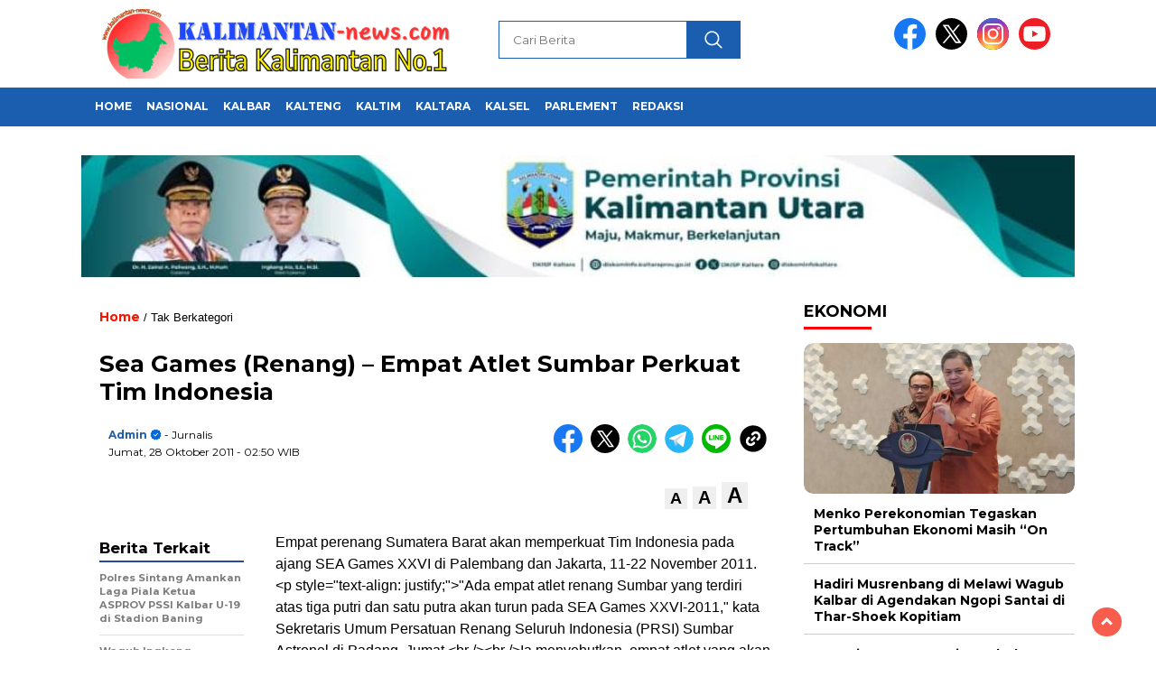

--- FILE ---
content_type: text/html; charset=UTF-8
request_url: https://www.kalimantan-news.com/sea-games-renang-empat-atlet-sumbar-perkuat-tim-indonesia/
body_size: 19271
content:
<!doctype html>
<html class="no-js" lang="id" prefix="og: http://ogp.me/ns# article: http://ogp.me/ns/article#" >

<head>
    <meta charset="UTF-8">
    <link href="http://gmpg.org/xfn/11" rel="profile">
    <link href="https://www.kalimantan-news.com/xmlrpc.php" rel="pingback">
    <meta http-equiv="x-ua-compatible" content="ie=edge">
    <title>Sea Games (Renang) &#8211; Empat Atlet Sumbar Perkuat Tim Indonesia &#8211; Kalimantan News</title>
<meta name='robots' content='max-image-preview:large' />
	<style>img:is([sizes="auto" i], [sizes^="auto," i]) { contain-intrinsic-size: 3000px 1500px }</style>
	<link rel='dns-prefetch' href='//cdnjs.cloudflare.com' />
<link rel='dns-prefetch' href='//fonts.googleapis.com' />
<link rel="alternate" type="application/rss+xml" title="Kalimantan News &raquo; Feed" href="https://www.kalimantan-news.com/feed/" />
<link rel="alternate" type="application/rss+xml" title="Kalimantan News &raquo; Umpan Komentar" href="https://www.kalimantan-news.com/comments/feed/" />
<script id="wpp-js" src="https://www.kalimantan-news.com/wp-content/plugins/wordpress-popular-posts/assets/js/wpp.min.js?ver=7.3.6" data-sampling="0" data-sampling-rate="100" data-api-url="https://www.kalimantan-news.com/wp-json/wordpress-popular-posts" data-post-id="13974" data-token="e54d3427ab" data-lang="0" data-debug="0"></script>
<link rel="alternate" type="application/rss+xml" title="Kalimantan News &raquo; Sea Games (Renang) &#8211; Empat Atlet Sumbar Perkuat Tim Indonesia Umpan Komentar" href="https://www.kalimantan-news.com/sea-games-renang-empat-atlet-sumbar-perkuat-tim-indonesia/feed/" />
<script>
window._wpemojiSettings = {"baseUrl":"https:\/\/s.w.org\/images\/core\/emoji\/16.0.1\/72x72\/","ext":".png","svgUrl":"https:\/\/s.w.org\/images\/core\/emoji\/16.0.1\/svg\/","svgExt":".svg","source":{"concatemoji":"https:\/\/www.kalimantan-news.com\/wp-includes\/js\/wp-emoji-release.min.js?ver=6.8.3"}};
/*! This file is auto-generated */
!function(s,n){var o,i,e;function c(e){try{var t={supportTests:e,timestamp:(new Date).valueOf()};sessionStorage.setItem(o,JSON.stringify(t))}catch(e){}}function p(e,t,n){e.clearRect(0,0,e.canvas.width,e.canvas.height),e.fillText(t,0,0);var t=new Uint32Array(e.getImageData(0,0,e.canvas.width,e.canvas.height).data),a=(e.clearRect(0,0,e.canvas.width,e.canvas.height),e.fillText(n,0,0),new Uint32Array(e.getImageData(0,0,e.canvas.width,e.canvas.height).data));return t.every(function(e,t){return e===a[t]})}function u(e,t){e.clearRect(0,0,e.canvas.width,e.canvas.height),e.fillText(t,0,0);for(var n=e.getImageData(16,16,1,1),a=0;a<n.data.length;a++)if(0!==n.data[a])return!1;return!0}function f(e,t,n,a){switch(t){case"flag":return n(e,"\ud83c\udff3\ufe0f\u200d\u26a7\ufe0f","\ud83c\udff3\ufe0f\u200b\u26a7\ufe0f")?!1:!n(e,"\ud83c\udde8\ud83c\uddf6","\ud83c\udde8\u200b\ud83c\uddf6")&&!n(e,"\ud83c\udff4\udb40\udc67\udb40\udc62\udb40\udc65\udb40\udc6e\udb40\udc67\udb40\udc7f","\ud83c\udff4\u200b\udb40\udc67\u200b\udb40\udc62\u200b\udb40\udc65\u200b\udb40\udc6e\u200b\udb40\udc67\u200b\udb40\udc7f");case"emoji":return!a(e,"\ud83e\udedf")}return!1}function g(e,t,n,a){var r="undefined"!=typeof WorkerGlobalScope&&self instanceof WorkerGlobalScope?new OffscreenCanvas(300,150):s.createElement("canvas"),o=r.getContext("2d",{willReadFrequently:!0}),i=(o.textBaseline="top",o.font="600 32px Arial",{});return e.forEach(function(e){i[e]=t(o,e,n,a)}),i}function t(e){var t=s.createElement("script");t.src=e,t.defer=!0,s.head.appendChild(t)}"undefined"!=typeof Promise&&(o="wpEmojiSettingsSupports",i=["flag","emoji"],n.supports={everything:!0,everythingExceptFlag:!0},e=new Promise(function(e){s.addEventListener("DOMContentLoaded",e,{once:!0})}),new Promise(function(t){var n=function(){try{var e=JSON.parse(sessionStorage.getItem(o));if("object"==typeof e&&"number"==typeof e.timestamp&&(new Date).valueOf()<e.timestamp+604800&&"object"==typeof e.supportTests)return e.supportTests}catch(e){}return null}();if(!n){if("undefined"!=typeof Worker&&"undefined"!=typeof OffscreenCanvas&&"undefined"!=typeof URL&&URL.createObjectURL&&"undefined"!=typeof Blob)try{var e="postMessage("+g.toString()+"("+[JSON.stringify(i),f.toString(),p.toString(),u.toString()].join(",")+"));",a=new Blob([e],{type:"text/javascript"}),r=new Worker(URL.createObjectURL(a),{name:"wpTestEmojiSupports"});return void(r.onmessage=function(e){c(n=e.data),r.terminate(),t(n)})}catch(e){}c(n=g(i,f,p,u))}t(n)}).then(function(e){for(var t in e)n.supports[t]=e[t],n.supports.everything=n.supports.everything&&n.supports[t],"flag"!==t&&(n.supports.everythingExceptFlag=n.supports.everythingExceptFlag&&n.supports[t]);n.supports.everythingExceptFlag=n.supports.everythingExceptFlag&&!n.supports.flag,n.DOMReady=!1,n.readyCallback=function(){n.DOMReady=!0}}).then(function(){return e}).then(function(){var e;n.supports.everything||(n.readyCallback(),(e=n.source||{}).concatemoji?t(e.concatemoji):e.wpemoji&&e.twemoji&&(t(e.twemoji),t(e.wpemoji)))}))}((window,document),window._wpemojiSettings);
</script>
<style id='wp-emoji-styles-inline-css'>

	img.wp-smiley, img.emoji {
		display: inline !important;
		border: none !important;
		box-shadow: none !important;
		height: 1em !important;
		width: 1em !important;
		margin: 0 0.07em !important;
		vertical-align: -0.1em !important;
		background: none !important;
		padding: 0 !important;
	}
</style>
<link rel='stylesheet' id='wp-block-library-css' href='https://www.kalimantan-news.com/wp-includes/css/dist/block-library/style.min.css?ver=6.8.3' media='all' />
<style id='classic-theme-styles-inline-css'>
/*! This file is auto-generated */
.wp-block-button__link{color:#fff;background-color:#32373c;border-radius:9999px;box-shadow:none;text-decoration:none;padding:calc(.667em + 2px) calc(1.333em + 2px);font-size:1.125em}.wp-block-file__button{background:#32373c;color:#fff;text-decoration:none}
</style>
<style id='global-styles-inline-css'>
:root{--wp--preset--aspect-ratio--square: 1;--wp--preset--aspect-ratio--4-3: 4/3;--wp--preset--aspect-ratio--3-4: 3/4;--wp--preset--aspect-ratio--3-2: 3/2;--wp--preset--aspect-ratio--2-3: 2/3;--wp--preset--aspect-ratio--16-9: 16/9;--wp--preset--aspect-ratio--9-16: 9/16;--wp--preset--color--black: #000000;--wp--preset--color--cyan-bluish-gray: #abb8c3;--wp--preset--color--white: #ffffff;--wp--preset--color--pale-pink: #f78da7;--wp--preset--color--vivid-red: #cf2e2e;--wp--preset--color--luminous-vivid-orange: #ff6900;--wp--preset--color--luminous-vivid-amber: #fcb900;--wp--preset--color--light-green-cyan: #7bdcb5;--wp--preset--color--vivid-green-cyan: #00d084;--wp--preset--color--pale-cyan-blue: #8ed1fc;--wp--preset--color--vivid-cyan-blue: #0693e3;--wp--preset--color--vivid-purple: #9b51e0;--wp--preset--gradient--vivid-cyan-blue-to-vivid-purple: linear-gradient(135deg,rgba(6,147,227,1) 0%,rgb(155,81,224) 100%);--wp--preset--gradient--light-green-cyan-to-vivid-green-cyan: linear-gradient(135deg,rgb(122,220,180) 0%,rgb(0,208,130) 100%);--wp--preset--gradient--luminous-vivid-amber-to-luminous-vivid-orange: linear-gradient(135deg,rgba(252,185,0,1) 0%,rgba(255,105,0,1) 100%);--wp--preset--gradient--luminous-vivid-orange-to-vivid-red: linear-gradient(135deg,rgba(255,105,0,1) 0%,rgb(207,46,46) 100%);--wp--preset--gradient--very-light-gray-to-cyan-bluish-gray: linear-gradient(135deg,rgb(238,238,238) 0%,rgb(169,184,195) 100%);--wp--preset--gradient--cool-to-warm-spectrum: linear-gradient(135deg,rgb(74,234,220) 0%,rgb(151,120,209) 20%,rgb(207,42,186) 40%,rgb(238,44,130) 60%,rgb(251,105,98) 80%,rgb(254,248,76) 100%);--wp--preset--gradient--blush-light-purple: linear-gradient(135deg,rgb(255,206,236) 0%,rgb(152,150,240) 100%);--wp--preset--gradient--blush-bordeaux: linear-gradient(135deg,rgb(254,205,165) 0%,rgb(254,45,45) 50%,rgb(107,0,62) 100%);--wp--preset--gradient--luminous-dusk: linear-gradient(135deg,rgb(255,203,112) 0%,rgb(199,81,192) 50%,rgb(65,88,208) 100%);--wp--preset--gradient--pale-ocean: linear-gradient(135deg,rgb(255,245,203) 0%,rgb(182,227,212) 50%,rgb(51,167,181) 100%);--wp--preset--gradient--electric-grass: linear-gradient(135deg,rgb(202,248,128) 0%,rgb(113,206,126) 100%);--wp--preset--gradient--midnight: linear-gradient(135deg,rgb(2,3,129) 0%,rgb(40,116,252) 100%);--wp--preset--font-size--small: 13px;--wp--preset--font-size--medium: 20px;--wp--preset--font-size--large: 36px;--wp--preset--font-size--x-large: 42px;--wp--preset--spacing--20: 0.44rem;--wp--preset--spacing--30: 0.67rem;--wp--preset--spacing--40: 1rem;--wp--preset--spacing--50: 1.5rem;--wp--preset--spacing--60: 2.25rem;--wp--preset--spacing--70: 3.38rem;--wp--preset--spacing--80: 5.06rem;--wp--preset--shadow--natural: 6px 6px 9px rgba(0, 0, 0, 0.2);--wp--preset--shadow--deep: 12px 12px 50px rgba(0, 0, 0, 0.4);--wp--preset--shadow--sharp: 6px 6px 0px rgba(0, 0, 0, 0.2);--wp--preset--shadow--outlined: 6px 6px 0px -3px rgba(255, 255, 255, 1), 6px 6px rgba(0, 0, 0, 1);--wp--preset--shadow--crisp: 6px 6px 0px rgba(0, 0, 0, 1);}:where(.is-layout-flex){gap: 0.5em;}:where(.is-layout-grid){gap: 0.5em;}body .is-layout-flex{display: flex;}.is-layout-flex{flex-wrap: wrap;align-items: center;}.is-layout-flex > :is(*, div){margin: 0;}body .is-layout-grid{display: grid;}.is-layout-grid > :is(*, div){margin: 0;}:where(.wp-block-columns.is-layout-flex){gap: 2em;}:where(.wp-block-columns.is-layout-grid){gap: 2em;}:where(.wp-block-post-template.is-layout-flex){gap: 1.25em;}:where(.wp-block-post-template.is-layout-grid){gap: 1.25em;}.has-black-color{color: var(--wp--preset--color--black) !important;}.has-cyan-bluish-gray-color{color: var(--wp--preset--color--cyan-bluish-gray) !important;}.has-white-color{color: var(--wp--preset--color--white) !important;}.has-pale-pink-color{color: var(--wp--preset--color--pale-pink) !important;}.has-vivid-red-color{color: var(--wp--preset--color--vivid-red) !important;}.has-luminous-vivid-orange-color{color: var(--wp--preset--color--luminous-vivid-orange) !important;}.has-luminous-vivid-amber-color{color: var(--wp--preset--color--luminous-vivid-amber) !important;}.has-light-green-cyan-color{color: var(--wp--preset--color--light-green-cyan) !important;}.has-vivid-green-cyan-color{color: var(--wp--preset--color--vivid-green-cyan) !important;}.has-pale-cyan-blue-color{color: var(--wp--preset--color--pale-cyan-blue) !important;}.has-vivid-cyan-blue-color{color: var(--wp--preset--color--vivid-cyan-blue) !important;}.has-vivid-purple-color{color: var(--wp--preset--color--vivid-purple) !important;}.has-black-background-color{background-color: var(--wp--preset--color--black) !important;}.has-cyan-bluish-gray-background-color{background-color: var(--wp--preset--color--cyan-bluish-gray) !important;}.has-white-background-color{background-color: var(--wp--preset--color--white) !important;}.has-pale-pink-background-color{background-color: var(--wp--preset--color--pale-pink) !important;}.has-vivid-red-background-color{background-color: var(--wp--preset--color--vivid-red) !important;}.has-luminous-vivid-orange-background-color{background-color: var(--wp--preset--color--luminous-vivid-orange) !important;}.has-luminous-vivid-amber-background-color{background-color: var(--wp--preset--color--luminous-vivid-amber) !important;}.has-light-green-cyan-background-color{background-color: var(--wp--preset--color--light-green-cyan) !important;}.has-vivid-green-cyan-background-color{background-color: var(--wp--preset--color--vivid-green-cyan) !important;}.has-pale-cyan-blue-background-color{background-color: var(--wp--preset--color--pale-cyan-blue) !important;}.has-vivid-cyan-blue-background-color{background-color: var(--wp--preset--color--vivid-cyan-blue) !important;}.has-vivid-purple-background-color{background-color: var(--wp--preset--color--vivid-purple) !important;}.has-black-border-color{border-color: var(--wp--preset--color--black) !important;}.has-cyan-bluish-gray-border-color{border-color: var(--wp--preset--color--cyan-bluish-gray) !important;}.has-white-border-color{border-color: var(--wp--preset--color--white) !important;}.has-pale-pink-border-color{border-color: var(--wp--preset--color--pale-pink) !important;}.has-vivid-red-border-color{border-color: var(--wp--preset--color--vivid-red) !important;}.has-luminous-vivid-orange-border-color{border-color: var(--wp--preset--color--luminous-vivid-orange) !important;}.has-luminous-vivid-amber-border-color{border-color: var(--wp--preset--color--luminous-vivid-amber) !important;}.has-light-green-cyan-border-color{border-color: var(--wp--preset--color--light-green-cyan) !important;}.has-vivid-green-cyan-border-color{border-color: var(--wp--preset--color--vivid-green-cyan) !important;}.has-pale-cyan-blue-border-color{border-color: var(--wp--preset--color--pale-cyan-blue) !important;}.has-vivid-cyan-blue-border-color{border-color: var(--wp--preset--color--vivid-cyan-blue) !important;}.has-vivid-purple-border-color{border-color: var(--wp--preset--color--vivid-purple) !important;}.has-vivid-cyan-blue-to-vivid-purple-gradient-background{background: var(--wp--preset--gradient--vivid-cyan-blue-to-vivid-purple) !important;}.has-light-green-cyan-to-vivid-green-cyan-gradient-background{background: var(--wp--preset--gradient--light-green-cyan-to-vivid-green-cyan) !important;}.has-luminous-vivid-amber-to-luminous-vivid-orange-gradient-background{background: var(--wp--preset--gradient--luminous-vivid-amber-to-luminous-vivid-orange) !important;}.has-luminous-vivid-orange-to-vivid-red-gradient-background{background: var(--wp--preset--gradient--luminous-vivid-orange-to-vivid-red) !important;}.has-very-light-gray-to-cyan-bluish-gray-gradient-background{background: var(--wp--preset--gradient--very-light-gray-to-cyan-bluish-gray) !important;}.has-cool-to-warm-spectrum-gradient-background{background: var(--wp--preset--gradient--cool-to-warm-spectrum) !important;}.has-blush-light-purple-gradient-background{background: var(--wp--preset--gradient--blush-light-purple) !important;}.has-blush-bordeaux-gradient-background{background: var(--wp--preset--gradient--blush-bordeaux) !important;}.has-luminous-dusk-gradient-background{background: var(--wp--preset--gradient--luminous-dusk) !important;}.has-pale-ocean-gradient-background{background: var(--wp--preset--gradient--pale-ocean) !important;}.has-electric-grass-gradient-background{background: var(--wp--preset--gradient--electric-grass) !important;}.has-midnight-gradient-background{background: var(--wp--preset--gradient--midnight) !important;}.has-small-font-size{font-size: var(--wp--preset--font-size--small) !important;}.has-medium-font-size{font-size: var(--wp--preset--font-size--medium) !important;}.has-large-font-size{font-size: var(--wp--preset--font-size--large) !important;}.has-x-large-font-size{font-size: var(--wp--preset--font-size--x-large) !important;}
:where(.wp-block-post-template.is-layout-flex){gap: 1.25em;}:where(.wp-block-post-template.is-layout-grid){gap: 1.25em;}
:where(.wp-block-columns.is-layout-flex){gap: 2em;}:where(.wp-block-columns.is-layout-grid){gap: 2em;}
:root :where(.wp-block-pullquote){font-size: 1.5em;line-height: 1.6;}
</style>
<link rel='stylesheet' id='wordpress-popular-posts-css-css' href='https://www.kalimantan-news.com/wp-content/plugins/wordpress-popular-posts/assets/css/wpp.css?ver=7.3.6' media='all' />
<link rel='stylesheet' id='styleku-css' href='https://www.kalimantan-news.com/wp-content/themes/nomina/style.css?ver=2.3' media='all' />
<link rel='stylesheet' id='lightslidercss-css' href='https://www.kalimantan-news.com/wp-content/themes/nomina/css/lightslider.min.css?ver=1.1' media='all' />
<link rel='stylesheet' id='flexslidercss-css' href='https://www.kalimantan-news.com/wp-content/themes/nomina/css/flexslider.css?ver=1.1' media='all' />
<link rel='stylesheet' id='owlcss-css' href='https://www.kalimantan-news.com/wp-content/themes/nomina/css/owl.carousel.min.css?ver=2.1' media='all' />
<link rel='stylesheet' id='swiper-css-css' href='https://cdnjs.cloudflare.com/ajax/libs/Swiper/11.0.5/swiper-bundle.css?ver=11.0.5' media='all' />
<link rel='stylesheet' id='google-fonts-css' href='https://fonts.googleapis.com/css2?family=Montserrat:ital,wght@0,400;0,700;1,400;1,700&#038;display=swap' media='all' />
<script src="https://www.kalimantan-news.com/wp-includes/js/jquery/jquery.min.js?ver=3.7.1" id="jquery-core-js"></script>
<script src="https://www.kalimantan-news.com/wp-includes/js/jquery/jquery-migrate.min.js?ver=3.4.1" id="jquery-migrate-js"></script>
<script src="https://www.kalimantan-news.com/wp-content/themes/nomina/js/owl.carousel.min.js?ver=1" id="owljs-js"></script>
<script src="https://www.kalimantan-news.com/wp-content/themes/nomina/js/lightslider.min.js?ver=6.8.3" id="lightslider-js"></script>
<script src="https://cdnjs.cloudflare.com/ajax/libs/Swiper/11.0.5/swiper-bundle.min.js?ver=11.0.5" id="script-swipe-js"></script>
<link rel="https://api.w.org/" href="https://www.kalimantan-news.com/wp-json/" /><link rel="alternate" title="JSON" type="application/json" href="https://www.kalimantan-news.com/wp-json/wp/v2/posts/13974" /><link rel="EditURI" type="application/rsd+xml" title="RSD" href="https://www.kalimantan-news.com/xmlrpc.php?rsd" />
<meta name="generator" content="WordPress 6.8.3" />
<link rel="canonical" href="https://www.kalimantan-news.com/sea-games-renang-empat-atlet-sumbar-perkuat-tim-indonesia/" />
<link rel='shortlink' href='https://www.kalimantan-news.com/?p=13974' />
<link rel="alternate" title="oEmbed (JSON)" type="application/json+oembed" href="https://www.kalimantan-news.com/wp-json/oembed/1.0/embed?url=https%3A%2F%2Fwww.kalimantan-news.com%2Fsea-games-renang-empat-atlet-sumbar-perkuat-tim-indonesia%2F" />
<link rel="alternate" title="oEmbed (XML)" type="text/xml+oembed" href="https://www.kalimantan-news.com/wp-json/oembed/1.0/embed?url=https%3A%2F%2Fwww.kalimantan-news.com%2Fsea-games-renang-empat-atlet-sumbar-perkuat-tim-indonesia%2F&#038;format=xml" />
<meta property="og:title" name="og:title" content="Sea Games (Renang) &#8211; Empat Atlet Sumbar Perkuat Tim Indonesia" />
<meta property="og:type" name="og:type" content="article" />
<meta property="og:image" name="og:image" content="https://www.kalimantan-news.com/wp-content/uploads/2020/01/cropped-Identitas-Website-ok.jpg" />
<meta property="og:url" name="og:url" content="https://www.kalimantan-news.com/sea-games-renang-empat-atlet-sumbar-perkuat-tim-indonesia/" />
<meta property="og:description" name="og:description" content="Empat perenang Sumatera Barat akan memperkuat Tim Indonesia pada ajang SEA Games XXVI di Palembang dan Jakarta, 11-22 November 2011. &lt;p style=&quot;text-align: justify;&quot;&gt;&quot;Ada empat..." />
<meta property="og:locale" name="og:locale" content="id_ID" />
<meta property="og:site_name" name="og:site_name" content="Kalimantan News" />
<meta property="twitter:card" name="twitter:card" content="summary" />
<meta property="article:published_time" name="article:published_time" content="2011-10-28T02:50:43+07:00" />
<meta property="article:modified_time" name="article:modified_time" content="2011-10-28T02:50:43+07:00" />
<meta property="article:author" name="article:author" content="https://www.kalimantan-news.com/author/admin/" />
            <style id="wpp-loading-animation-styles">@-webkit-keyframes bgslide{from{background-position-x:0}to{background-position-x:-200%}}@keyframes bgslide{from{background-position-x:0}to{background-position-x:-200%}}.wpp-widget-block-placeholder,.wpp-shortcode-placeholder{margin:0 auto;width:60px;height:3px;background:#dd3737;background:linear-gradient(90deg,#dd3737 0%,#571313 10%,#dd3737 100%);background-size:200% auto;border-radius:3px;-webkit-animation:bgslide 1s infinite linear;animation:bgslide 1s infinite linear}</style>
                     <style>
             .menu-utama > li > a, .headline-judul a, .news-feed-judul, .news-feed-judul-block, .news-feed-list .kategori, .judul-sidebar-right, .judul-sidebar-left, .judul-sidebar-single, .single-kategori a span, .judul-label-kategori span, .kategori-mobile, .category-kategori a, .wpp-list > li > a, .recent-post-widget a, .page-numbers, .menu-bawah li a, #category-content h2 a, .category-text-wrap, .judul-label-kategori, .category-kategori, .headline-label, .search-form .search-field, .recent-post-widget .waktu, .single-kategori a, #single-content h1, .tanggal-single, .related-post-wrap, .caption-photo, .tagname, .tagname a, .footer-copyright, .judul-berita-pilihan, .kategori-berita-pilihan, #berita-pilihan h2 a, #page-content h1, .judul-berita-rekomendasi, .kategori-berita-rekomendasi, #berita-rekomendasi h2, .mobile-berita-terbaru .berita-terbaru, .judul-berita-terbaru a, .mobile-kategori-berita-terbaru, .tanggal-berita-terbaru, .news-feed-text-block .tanggal, .menu-utama > li > ul.sub-menu > li a, .mobile-menu-kiri li a, .judul-headline, a.slider-kategori, a.judul-slider, .judul-thumbnail, .alamat, .before-widget, .before-widget select, .before-widget ul li a, .before-widget ul li, .nama-penulis, .desktop-berita-terbaru .berita-terbaru, .desktop-berita-terbaru-box p, .desktop-kategori-berita-terbaru, .error404 p, .headline-label-mobile-dua, h2.headline-judul-mobile-dua a, .wrap-text-headline-dua .tanggal, .judul-berita-pilihan, .before-widget h2, .judul-sidebar-right, .judul-sidebar-single, .marquee-baru a, .marquee-baru .inner a, .headline-tiga-text-wrap-mobile h2 a, .totalpembaca, h2.headline-judul-mobile a, .headline-label-mobile, .menu-network-wrap, .network-title, .menu-network-wrap a { 
    font-family: 'Montserrat', sans-serif; }  
             
.single-article-text, .single-article-text p { 
    font-family: 'Arial', sans-serif; 
    font-size: 16px; }    
             
#single-content figcaption.wp-element-caption, .wp-caption, .caption-photo, .caption-photo-buka-tutup {
      font-family: 'Arial', sans-serif; 
             }

        
                     
.menu-utama > li > a, .menu-bawah > li > a, .menu-utama > li > ul.sub-menu > li a { 
    font-size: 
    12px; }
             
             
                 .menu-utama { text-align: left; }
                     
                          #single-content h1 { text-align: left}
             
             
    .single-kategori { text-align: left; }
    
                             .fluid-nav, footer, .menu-utama, .scroll-to-continue, .ad-middle .ad-title, .ad-middle .scroll-to-resume, .tagname span, .tagname a:hover, .headline-tiga-text-wrap-mobile  {background-color: #1B5DAF}
.nama-penulis a, single-kategori a, .single-article-text p a, .single-article-text h1 a, .single-article-text h2 a, .single-article-text h3 a, .single-article-text h4 a, .single-article-text h5 a, .single-article-text h6 a, .single-article-text ul li a, .single-article-text ol li a, .single-article-text div a, .single-article-text a, .judul-desktop-berita-terbaru:hover, .wpp-list > li > a.wpp-post-title:before, .recent-post-widget a:hover {color: #1B5DAF}
.search-submit, .menu-utama > li > ul.sub-menu, .nav-links .current, .page-numbers:hover, .page-link-wrap span.current, .page-link-wrap a:hover {background: #1B5DAF; }
.search-submit, .search-form .search-field, .mobile-menu-kiri-wrap form.search-form, .page-link-wrap span.current, a.post-page-numbers {border-color: #1B5DAF;}
.menu-utama > li > a:hover { background: #2D54A7; }
.line-satu, .line-dua, .line-tiga {background: #F51700; }
             

             
             
         </style>
    <link rel="icon" href="https://www.kalimantan-news.com/wp-content/uploads/2020/01/cropped-Identitas-Website-ok-46x46.jpg" sizes="32x32" />
<link rel="icon" href="https://www.kalimantan-news.com/wp-content/uploads/2020/01/cropped-Identitas-Website-ok.jpg" sizes="192x192" />
<link rel="apple-touch-icon" href="https://www.kalimantan-news.com/wp-content/uploads/2020/01/cropped-Identitas-Website-ok.jpg" />
<meta name="msapplication-TileImage" content="https://www.kalimantan-news.com/wp-content/uploads/2020/01/cropped-Identitas-Website-ok.jpg" />
    <meta name="viewport" content="width=device-width, initial-scale=1, shrink-to-fit=no">
    <meta name="theme-color" content="#1B5DAF" />
	<link rel="preconnect" href="https://fonts.googleapis.com">
<link rel="preconnect" href="https://fonts.gstatic.com" crossorigin>

	<style>
	
		.search-submit { background-image: url('https://www.kalimantan-news.com/wp-content/themes/nomina/img/icons8-search.svg'); background-repeat: no-repeat; background-position: 50% 50%; background-size: 40%; }
		
				#sidebar-right, #sidebar-single {top: 170px;}
		
		        .logged-in header{
            top: 0 !important;
        }
		
	</style>
	
</head>

<body class="wp-singular post-template-default single single-post postid-13974 single-format-standard wp-custom-logo wp-embed-responsive wp-theme-nomina">
	  		<div id="sidebar-banner-mobile-top-header-parallax">
	<a href="#" title="close"  class="close-button w3-button w3-display-topright">CLOSE ADS
</a>
  <div class="sidebar-banner-mobile-top-header-parallax-wrap">
	  <div class="duaa">
      <div class="tigaa">
          <img width="1080" height="1350" src="https://www.kalimantan-news.com/wp-content/uploads/2025/09/WhatsApp-Image-2025-09-20-at-14.19.18_b966fa4f.jpg" class="image wp-image-86959  attachment-full size-full" alt="" style="max-width: 100%; height: auto;" decoding="async" fetchpriority="high" srcset="https://www.kalimantan-news.com/wp-content/uploads/2025/09/WhatsApp-Image-2025-09-20-at-14.19.18_b966fa4f.jpg 1080w, https://www.kalimantan-news.com/wp-content/uploads/2025/09/WhatsApp-Image-2025-09-20-at-14.19.18_b966fa4f-800x1000.jpg 800w" sizes="(max-width: 1080px) 100vw, 1080px" /><img width="1132" height="1600" src="https://www.kalimantan-news.com/wp-content/uploads/2025/06/WhatsApp-Image-2025-06-02-at-21.35.59_10916eeb.jpg" class="image wp-image-84076  attachment-full size-full" alt="" style="max-width: 100%; height: auto;" decoding="async" srcset="https://www.kalimantan-news.com/wp-content/uploads/2025/06/WhatsApp-Image-2025-06-02-at-21.35.59_10916eeb.jpg 1132w, https://www.kalimantan-news.com/wp-content/uploads/2025/06/WhatsApp-Image-2025-06-02-at-21.35.59_10916eeb-1087x1536.jpg 1087w" sizes="(max-width: 1132px) 100vw, 1132px" /><img width="1078" height="1354" src="https://www.kalimantan-news.com/wp-content/uploads/2025/09/01.jpg" class="image wp-image-86943  attachment-full size-full" alt="" style="max-width: 100%; height: auto;" decoding="async" srcset="https://www.kalimantan-news.com/wp-content/uploads/2025/09/01.jpg 1078w, https://www.kalimantan-news.com/wp-content/uploads/2025/09/01-800x1005.jpg 800w" sizes="(max-width: 1078px) 100vw, 1078px" />      </div>
    </div>
	    <p class="scroll-to-continue">
			  SCROLL TO CONTINUE WITH CONTENT 
		  </p>
</div><!-- sidebar-banner-mobile-top-header-parallax BANNER -->
	   </div>
	


	<div id="sidebar-banner-bawah">
			<div>
			
		</div><!-- sidebar-banner-bawah WRAP -->
</div><!-- sidebar-banner-bawah BANNER -->	
    <header>
		<div class="header-fixed">
			<div class="header-shrink">
				
			
 <a id="logo" href="https://www.kalimantan-news.com/" rel="home"> <img src="https://www.kalimantan-news.com/wp-content/uploads/2025/10/cropped-logoo-KN-new.png" alt="logo" width="400" height="77" /></a>				
<div class="media-social-header">
				<a title="facebook" class="facebook-header" href="https://facebook.com" target="_blank"><img src="https://www.kalimantan-news.com/wp-content/themes/nomina/img/fb-icon.svg" alt="facebook" width="35" height="35" /></a>
				<a title="twitter" class="twitter-header" href="https://twitter.com" target="_blank"><img src="https://www.kalimantan-news.com/wp-content/themes/nomina/img/twitter-icon-baru.svg" alt="twiter" width="35" height="35"  /></a>
				<a title="instagram" class="instagram-header" href="https://instagram.com" target="_blank"><img src="https://www.kalimantan-news.com/wp-content/themes/nomina/img/instagram-icon.svg" alt="instagram" width="35" height="35"  /></a>
				<a title="youtube" class="youtube-header" href="https://youtube.com" target="_blank"><img src="https://www.kalimantan-news.com/wp-content/themes/nomina/img/youtube-icon.svg" alt="youtube" width="35" height="35"  /></a>
		 

			</div>
			
			<form method="get" class="search-form" action="https://www.kalimantan-news.com/">
  <input 
    type="text" 
    class="search-field" 
    name="s" 
    placeholder="Cari Berita" 
    value="" 
  />
  <input 
    type="submit" 
    class="search-submit" 
    value="" 
  />
</form>
   
			<div class="hamburger-button">
				<div class="line-satu"></div>
				<div class="line-dua"></div>
				<div class="line-tiga"></div>
			</div><!-- akhir hamburger-button -->
			<div class="mobile-menu-kiri-wrap">
		<a id="logo-menu-kiri" href="https://www.kalimantan-news.com/" rel="home"> <img src="https://www.kalimantan-news.com/wp-content/uploads/2025/10/cropped-logoo-KN-new.png" alt="logo"></a><span class="close-button-hamburger">&#10006;</span>
				<div class="clr"></div>
				<form method="get" class="search-form" action="https://www.kalimantan-news.com/">
  <input 
    type="text" 
    class="search-field" 
    name="s" 
    placeholder="Cari Berita" 
    value="" 
  />
  <input 
    type="submit" 
    class="search-submit" 
    value="" 
  />
</form>
   
			<div class="menu-top-menus-container"><ul id="menu-top-menus" class="mobile-menu-kiri"><li id="menu-item-58726" class="menu-item menu-item-type-custom menu-item-object-custom menu-item-home menu-item-58726"><a href="http://www.kalimantan-news.com/">Home</a></li>
<li id="menu-item-16" class="menu-item menu-item-type-taxonomy menu-item-object-category menu-item-16"><a href="https://www.kalimantan-news.com/category/nasional/">Nasional</a></li>
<li id="menu-item-77543" class="menu-item menu-item-type-taxonomy menu-item-object-category menu-item-has-children menu-item-77543"><a href="https://www.kalimantan-news.com/category/kalbar/">KALBAR</a>
<ul class="sub-menu">
	<li id="menu-item-77553" class="menu-item menu-item-type-taxonomy menu-item-object-category menu-item-77553"><a href="https://www.kalimantan-news.com/category/kalbar/pontianak/">Pontianak</a></li>
	<li id="menu-item-77550" class="menu-item menu-item-type-taxonomy menu-item-object-category menu-item-77550"><a href="https://www.kalimantan-news.com/category/kalbar/kubu-raya/">Kubu Raya</a></li>
	<li id="menu-item-77549" class="menu-item menu-item-type-taxonomy menu-item-object-category menu-item-77549"><a href="https://www.kalimantan-news.com/category/kalbar/ketapang/">Ketapang</a></li>
	<li id="menu-item-77552" class="menu-item menu-item-type-taxonomy menu-item-object-category menu-item-77552"><a href="https://www.kalimantan-news.com/category/kalbar/mempawah/">Mempawah</a></li>
	<li id="menu-item-77554" class="menu-item menu-item-type-taxonomy menu-item-object-category menu-item-77554"><a href="https://www.kalimantan-news.com/category/kalbar/sanggau-kalbar/">Sanggau</a></li>
	<li id="menu-item-77555" class="menu-item menu-item-type-taxonomy menu-item-object-category menu-item-77555"><a href="https://www.kalimantan-news.com/category/kalbar/sekadau-kalbar/">Sekadau</a></li>
	<li id="menu-item-77551" class="menu-item menu-item-type-taxonomy menu-item-object-category menu-item-77551"><a href="https://www.kalimantan-news.com/category/kalbar/melawi-kalbar/">Melawi</a></li>
	<li id="menu-item-77556" class="menu-item menu-item-type-taxonomy menu-item-object-category menu-item-77556"><a href="https://www.kalimantan-news.com/category/kalbar/sintang-kalbar/">Sintang</a></li>
	<li id="menu-item-77548" class="menu-item menu-item-type-taxonomy menu-item-object-category menu-item-77548"><a href="https://www.kalimantan-news.com/category/kalbar/kapuas-hulu/">Kapuas Hulu</a></li>
</ul>
</li>
<li id="menu-item-77546" class="menu-item menu-item-type-taxonomy menu-item-object-category menu-item-has-children menu-item-77546"><a href="https://www.kalimantan-news.com/category/kalteng/">KALTENG</a>
<ul class="sub-menu">
	<li id="menu-item-77557" class="menu-item menu-item-type-taxonomy menu-item-object-category menu-item-77557"><a href="https://www.kalimantan-news.com/category/kalteng/barito-selatan/">Barito Selatan</a></li>
	<li id="menu-item-77559" class="menu-item menu-item-type-taxonomy menu-item-object-category menu-item-77559"><a href="https://www.kalimantan-news.com/category/kalteng/barito-utara/">Barito Utara</a></li>
	<li id="menu-item-77558" class="menu-item menu-item-type-taxonomy menu-item-object-category menu-item-77558"><a href="https://www.kalimantan-news.com/category/kalteng/barito-timur/">Barito Timur</a></li>
	<li id="menu-item-77560" class="menu-item menu-item-type-taxonomy menu-item-object-category menu-item-77560"><a href="https://www.kalimantan-news.com/category/kalteng/gunung-mas/">Gunung Mas</a></li>
	<li id="menu-item-77561" class="menu-item menu-item-type-taxonomy menu-item-object-category menu-item-77561"><a href="https://www.kalimantan-news.com/category/kalteng/kapuas/">Kapuas</a></li>
	<li id="menu-item-77562" class="menu-item menu-item-type-taxonomy menu-item-object-category menu-item-77562"><a href="https://www.kalimantan-news.com/category/kalteng/katingan/">Katingan</a></li>
	<li id="menu-item-77563" class="menu-item menu-item-type-taxonomy menu-item-object-category menu-item-77563"><a href="https://www.kalimantan-news.com/category/kalteng/kota-palangka-raya/">Kota Palangka Raya</a></li>
	<li id="menu-item-77564" class="menu-item menu-item-type-taxonomy menu-item-object-category menu-item-77564"><a href="https://www.kalimantan-news.com/category/kalteng/kotawaringin-barat/">Kotawaringin Barat</a></li>
	<li id="menu-item-77565" class="menu-item menu-item-type-taxonomy menu-item-object-category menu-item-77565"><a href="https://www.kalimantan-news.com/category/kalteng/kotawaringin-timur/">Kotawaringin Timur</a></li>
	<li id="menu-item-77566" class="menu-item menu-item-type-taxonomy menu-item-object-category menu-item-77566"><a href="https://www.kalimantan-news.com/category/kalteng/lamandau/">Lamandau</a></li>
</ul>
</li>
<li id="menu-item-77547" class="menu-item menu-item-type-taxonomy menu-item-object-category menu-item-has-children menu-item-77547"><a href="https://www.kalimantan-news.com/category/kaltim/">KALTIM</a>
<ul class="sub-menu">
	<li id="menu-item-77578" class="menu-item menu-item-type-taxonomy menu-item-object-category menu-item-77578"><a href="https://www.kalimantan-news.com/category/kaltim/berau/">Berau</a></li>
	<li id="menu-item-77579" class="menu-item menu-item-type-taxonomy menu-item-object-category menu-item-77579"><a href="https://www.kalimantan-news.com/category/kaltim/kota-balikpapan/">Kota Balikpapan</a></li>
	<li id="menu-item-77580" class="menu-item menu-item-type-taxonomy menu-item-object-category menu-item-77580"><a href="https://www.kalimantan-news.com/category/kaltim/kota-bontang/">Kota Bontang</a></li>
	<li id="menu-item-77581" class="menu-item menu-item-type-taxonomy menu-item-object-category menu-item-77581"><a href="https://www.kalimantan-news.com/category/kaltim/kota-samarinda/">Kota Samarinda</a></li>
	<li id="menu-item-77582" class="menu-item menu-item-type-taxonomy menu-item-object-category menu-item-77582"><a href="https://www.kalimantan-news.com/category/kaltim/kutai-barat/">Kutai Barat</a></li>
	<li id="menu-item-77583" class="menu-item menu-item-type-taxonomy menu-item-object-category menu-item-77583"><a href="https://www.kalimantan-news.com/category/kaltim/kutai-kartanegara/">Kutai Kartanegara</a></li>
	<li id="menu-item-77584" class="menu-item menu-item-type-taxonomy menu-item-object-category menu-item-77584"><a href="https://www.kalimantan-news.com/category/kaltim/kutai-timur/">Kutai Timur</a></li>
	<li id="menu-item-77585" class="menu-item menu-item-type-taxonomy menu-item-object-category menu-item-77585"><a href="https://www.kalimantan-news.com/category/kaltim/mahakam-hulu/">Mahakam Hulu</a></li>
</ul>
</li>
<li id="menu-item-77545" class="menu-item menu-item-type-taxonomy menu-item-object-category menu-item-has-children menu-item-77545"><a href="https://www.kalimantan-news.com/category/kaltara/">KALTARA</a>
<ul class="sub-menu">
	<li id="menu-item-77575" class="menu-item menu-item-type-taxonomy menu-item-object-category menu-item-77575"><a href="https://www.kalimantan-news.com/category/kaltara/bulungan/">Bulungan</a></li>
	<li id="menu-item-77576" class="menu-item menu-item-type-taxonomy menu-item-object-category menu-item-77576"><a href="https://www.kalimantan-news.com/category/kaltara/kota-tarakan/">Kota Tarakan</a></li>
	<li id="menu-item-77577" class="menu-item menu-item-type-taxonomy menu-item-object-category menu-item-77577"><a href="https://www.kalimantan-news.com/category/kaltara/malinau/">Malinau</a></li>
</ul>
</li>
<li id="menu-item-77544" class="menu-item menu-item-type-taxonomy menu-item-object-category menu-item-has-children menu-item-77544"><a href="https://www.kalimantan-news.com/category/kalsel/">KALSEL</a>
<ul class="sub-menu">
	<li id="menu-item-77586" class="menu-item menu-item-type-taxonomy menu-item-object-category menu-item-77586"><a href="https://www.kalimantan-news.com/category/kalsel/banjar/">Banjar</a></li>
	<li id="menu-item-77587" class="menu-item menu-item-type-taxonomy menu-item-object-category menu-item-77587"><a href="https://www.kalimantan-news.com/category/kalsel/barito-kuala/">Barito Kuala</a></li>
	<li id="menu-item-77588" class="menu-item menu-item-type-taxonomy menu-item-object-category menu-item-77588"><a href="https://www.kalimantan-news.com/category/kalsel/hulu-sungai-selatan/">Hulu Sungai Selatan</a></li>
	<li id="menu-item-77589" class="menu-item menu-item-type-taxonomy menu-item-object-category menu-item-77589"><a href="https://www.kalimantan-news.com/category/kalsel/hulu-sungai-tengah/">Hulu Sungai Tengah</a></li>
	<li id="menu-item-77590" class="menu-item menu-item-type-taxonomy menu-item-object-category menu-item-77590"><a href="https://www.kalimantan-news.com/category/kalsel/hulu-sungai-utara/">Hulu Sungai Utara</a></li>
	<li id="menu-item-77591" class="menu-item menu-item-type-taxonomy menu-item-object-category menu-item-77591"><a href="https://www.kalimantan-news.com/category/kalsel/kota-baru/">Kota Baru</a></li>
</ul>
</li>
<li id="menu-item-84172" class="menu-item menu-item-type-taxonomy menu-item-object-category menu-item-has-children menu-item-84172"><a href="https://www.kalimantan-news.com/category/parlement/">PARLEMENT</a>
<ul class="sub-menu">
	<li id="menu-item-84170" class="menu-item menu-item-type-taxonomy menu-item-object-category menu-item-84170"><a href="https://www.kalimantan-news.com/category/umum/parlemen/eksekutif/">Eksekutif</a></li>
	<li id="menu-item-84171" class="menu-item menu-item-type-taxonomy menu-item-object-category menu-item-84171"><a href="https://www.kalimantan-news.com/category/umum/parlemen/legislatif/">Legislatif</a></li>
</ul>
</li>
<li id="menu-item-39290" class="menu-item menu-item-type-post_type menu-item-object-page menu-item-39290"><a href="https://www.kalimantan-news.com/redaksi/">Redaksi</a></li>
</ul></div>	
			</div><!-- akhir mobile-menu-kiri-wrap -->
		
<div class="clr">
	
		</div>
		</div><!-- akhir header shrink -->
			<div class="fluid-nav">
		<div class="menu-top-menus-container"><ul id="menu-top-menus-1" class="menu-utama"><li class="menu-item menu-item-type-custom menu-item-object-custom menu-item-home menu-item-58726"><a href="http://www.kalimantan-news.com/">Home</a></li>
<li class="menu-item menu-item-type-taxonomy menu-item-object-category menu-item-16"><a href="https://www.kalimantan-news.com/category/nasional/">Nasional</a></li>
<li class="menu-item menu-item-type-taxonomy menu-item-object-category menu-item-has-children menu-item-77543"><a href="https://www.kalimantan-news.com/category/kalbar/">KALBAR</a>
<ul class="sub-menu">
	<li class="menu-item menu-item-type-taxonomy menu-item-object-category menu-item-77553"><a href="https://www.kalimantan-news.com/category/kalbar/pontianak/">Pontianak</a></li>
	<li class="menu-item menu-item-type-taxonomy menu-item-object-category menu-item-77550"><a href="https://www.kalimantan-news.com/category/kalbar/kubu-raya/">Kubu Raya</a></li>
	<li class="menu-item menu-item-type-taxonomy menu-item-object-category menu-item-77549"><a href="https://www.kalimantan-news.com/category/kalbar/ketapang/">Ketapang</a></li>
	<li class="menu-item menu-item-type-taxonomy menu-item-object-category menu-item-77552"><a href="https://www.kalimantan-news.com/category/kalbar/mempawah/">Mempawah</a></li>
	<li class="menu-item menu-item-type-taxonomy menu-item-object-category menu-item-77554"><a href="https://www.kalimantan-news.com/category/kalbar/sanggau-kalbar/">Sanggau</a></li>
	<li class="menu-item menu-item-type-taxonomy menu-item-object-category menu-item-77555"><a href="https://www.kalimantan-news.com/category/kalbar/sekadau-kalbar/">Sekadau</a></li>
	<li class="menu-item menu-item-type-taxonomy menu-item-object-category menu-item-77551"><a href="https://www.kalimantan-news.com/category/kalbar/melawi-kalbar/">Melawi</a></li>
	<li class="menu-item menu-item-type-taxonomy menu-item-object-category menu-item-77556"><a href="https://www.kalimantan-news.com/category/kalbar/sintang-kalbar/">Sintang</a></li>
	<li class="menu-item menu-item-type-taxonomy menu-item-object-category menu-item-77548"><a href="https://www.kalimantan-news.com/category/kalbar/kapuas-hulu/">Kapuas Hulu</a></li>
</ul>
</li>
<li class="menu-item menu-item-type-taxonomy menu-item-object-category menu-item-has-children menu-item-77546"><a href="https://www.kalimantan-news.com/category/kalteng/">KALTENG</a>
<ul class="sub-menu">
	<li class="menu-item menu-item-type-taxonomy menu-item-object-category menu-item-77557"><a href="https://www.kalimantan-news.com/category/kalteng/barito-selatan/">Barito Selatan</a></li>
	<li class="menu-item menu-item-type-taxonomy menu-item-object-category menu-item-77559"><a href="https://www.kalimantan-news.com/category/kalteng/barito-utara/">Barito Utara</a></li>
	<li class="menu-item menu-item-type-taxonomy menu-item-object-category menu-item-77558"><a href="https://www.kalimantan-news.com/category/kalteng/barito-timur/">Barito Timur</a></li>
	<li class="menu-item menu-item-type-taxonomy menu-item-object-category menu-item-77560"><a href="https://www.kalimantan-news.com/category/kalteng/gunung-mas/">Gunung Mas</a></li>
	<li class="menu-item menu-item-type-taxonomy menu-item-object-category menu-item-77561"><a href="https://www.kalimantan-news.com/category/kalteng/kapuas/">Kapuas</a></li>
	<li class="menu-item menu-item-type-taxonomy menu-item-object-category menu-item-77562"><a href="https://www.kalimantan-news.com/category/kalteng/katingan/">Katingan</a></li>
	<li class="menu-item menu-item-type-taxonomy menu-item-object-category menu-item-77563"><a href="https://www.kalimantan-news.com/category/kalteng/kota-palangka-raya/">Kota Palangka Raya</a></li>
	<li class="menu-item menu-item-type-taxonomy menu-item-object-category menu-item-77564"><a href="https://www.kalimantan-news.com/category/kalteng/kotawaringin-barat/">Kotawaringin Barat</a></li>
	<li class="menu-item menu-item-type-taxonomy menu-item-object-category menu-item-77565"><a href="https://www.kalimantan-news.com/category/kalteng/kotawaringin-timur/">Kotawaringin Timur</a></li>
	<li class="menu-item menu-item-type-taxonomy menu-item-object-category menu-item-77566"><a href="https://www.kalimantan-news.com/category/kalteng/lamandau/">Lamandau</a></li>
</ul>
</li>
<li class="menu-item menu-item-type-taxonomy menu-item-object-category menu-item-has-children menu-item-77547"><a href="https://www.kalimantan-news.com/category/kaltim/">KALTIM</a>
<ul class="sub-menu">
	<li class="menu-item menu-item-type-taxonomy menu-item-object-category menu-item-77578"><a href="https://www.kalimantan-news.com/category/kaltim/berau/">Berau</a></li>
	<li class="menu-item menu-item-type-taxonomy menu-item-object-category menu-item-77579"><a href="https://www.kalimantan-news.com/category/kaltim/kota-balikpapan/">Kota Balikpapan</a></li>
	<li class="menu-item menu-item-type-taxonomy menu-item-object-category menu-item-77580"><a href="https://www.kalimantan-news.com/category/kaltim/kota-bontang/">Kota Bontang</a></li>
	<li class="menu-item menu-item-type-taxonomy menu-item-object-category menu-item-77581"><a href="https://www.kalimantan-news.com/category/kaltim/kota-samarinda/">Kota Samarinda</a></li>
	<li class="menu-item menu-item-type-taxonomy menu-item-object-category menu-item-77582"><a href="https://www.kalimantan-news.com/category/kaltim/kutai-barat/">Kutai Barat</a></li>
	<li class="menu-item menu-item-type-taxonomy menu-item-object-category menu-item-77583"><a href="https://www.kalimantan-news.com/category/kaltim/kutai-kartanegara/">Kutai Kartanegara</a></li>
	<li class="menu-item menu-item-type-taxonomy menu-item-object-category menu-item-77584"><a href="https://www.kalimantan-news.com/category/kaltim/kutai-timur/">Kutai Timur</a></li>
	<li class="menu-item menu-item-type-taxonomy menu-item-object-category menu-item-77585"><a href="https://www.kalimantan-news.com/category/kaltim/mahakam-hulu/">Mahakam Hulu</a></li>
</ul>
</li>
<li class="menu-item menu-item-type-taxonomy menu-item-object-category menu-item-has-children menu-item-77545"><a href="https://www.kalimantan-news.com/category/kaltara/">KALTARA</a>
<ul class="sub-menu">
	<li class="menu-item menu-item-type-taxonomy menu-item-object-category menu-item-77575"><a href="https://www.kalimantan-news.com/category/kaltara/bulungan/">Bulungan</a></li>
	<li class="menu-item menu-item-type-taxonomy menu-item-object-category menu-item-77576"><a href="https://www.kalimantan-news.com/category/kaltara/kota-tarakan/">Kota Tarakan</a></li>
	<li class="menu-item menu-item-type-taxonomy menu-item-object-category menu-item-77577"><a href="https://www.kalimantan-news.com/category/kaltara/malinau/">Malinau</a></li>
</ul>
</li>
<li class="menu-item menu-item-type-taxonomy menu-item-object-category menu-item-has-children menu-item-77544"><a href="https://www.kalimantan-news.com/category/kalsel/">KALSEL</a>
<ul class="sub-menu">
	<li class="menu-item menu-item-type-taxonomy menu-item-object-category menu-item-77586"><a href="https://www.kalimantan-news.com/category/kalsel/banjar/">Banjar</a></li>
	<li class="menu-item menu-item-type-taxonomy menu-item-object-category menu-item-77587"><a href="https://www.kalimantan-news.com/category/kalsel/barito-kuala/">Barito Kuala</a></li>
	<li class="menu-item menu-item-type-taxonomy menu-item-object-category menu-item-77588"><a href="https://www.kalimantan-news.com/category/kalsel/hulu-sungai-selatan/">Hulu Sungai Selatan</a></li>
	<li class="menu-item menu-item-type-taxonomy menu-item-object-category menu-item-77589"><a href="https://www.kalimantan-news.com/category/kalsel/hulu-sungai-tengah/">Hulu Sungai Tengah</a></li>
	<li class="menu-item menu-item-type-taxonomy menu-item-object-category menu-item-77590"><a href="https://www.kalimantan-news.com/category/kalsel/hulu-sungai-utara/">Hulu Sungai Utara</a></li>
	<li class="menu-item menu-item-type-taxonomy menu-item-object-category menu-item-77591"><a href="https://www.kalimantan-news.com/category/kalsel/kota-baru/">Kota Baru</a></li>
</ul>
</li>
<li class="menu-item menu-item-type-taxonomy menu-item-object-category menu-item-has-children menu-item-84172"><a href="https://www.kalimantan-news.com/category/parlement/">PARLEMENT</a>
<ul class="sub-menu">
	<li class="menu-item menu-item-type-taxonomy menu-item-object-category menu-item-84170"><a href="https://www.kalimantan-news.com/category/umum/parlemen/eksekutif/">Eksekutif</a></li>
	<li class="menu-item menu-item-type-taxonomy menu-item-object-category menu-item-84171"><a href="https://www.kalimantan-news.com/category/umum/parlemen/legislatif/">Legislatif</a></li>
</ul>
</li>
<li class="menu-item menu-item-type-post_type menu-item-object-page menu-item-39290"><a href="https://www.kalimantan-news.com/redaksi/">Redaksi</a></li>
</ul></div> </div><!-- akhir fluid nav -->
		
						<!-- marquee -->
	
	<div class="marquee-baru">
		<div class="inner-wrap">
		 <div class="inner">
    <p>
		&nbsp;		  </p>
			 </div>
  </div><!-- akhir inner-wrap -->
		</div>  <!-- akhir div marquee -->
				
		</div><!-- akhir header fixed -->
    </header>
	<div class="add-height"></div>
				<div id="sidebar-header">
		<div class="sidebar-header-wrap">
			<div><img width="986" height="121" src="https://www.kalimantan-news.com/wp-content/uploads/2025/11/PHOTO-2025-11-22-19-34-03.jpg" class="image wp-image-88116  attachment-full size-full" alt="" style="max-width: 100%; height: auto;" decoding="async" srcset="https://www.kalimantan-news.com/wp-content/uploads/2025/11/PHOTO-2025-11-22-19-34-03.jpg 986w, https://www.kalimantan-news.com/wp-content/uploads/2025/11/PHOTO-2025-11-22-19-34-03-800x98.jpg 800w" sizes="(max-width: 986px) 100vw, 986px" /></div>		</div><!-- sidebar-header-wrap -->
</div><!-- akhir sidebar-header -->
		
<div id="sidebar-banner-160x600-kanan">
			<div>
			
		</div><!-- sidebar-banner-160x600-kanan WRAP -->
</div><!-- sidebar-banner-160x600-kanan BANNER -->
<div id="sidebar-banner-160x600-kiri">
			<div>
			
		</div><!-- sidebar-banner-160x600-kiri WRAP -->
</div><!-- sidebar-banner-160x600-kiri BANNER -->
<div id="single-content-wrap">
<div id="single-content" class="post-13974 post type-post status-publish format-standard hentry">
	<!-- start breadcrumbs -->
	<!-- end breadcrumbs -->
			<div class="wrap-kategori-tanggal">
                <p class="single-kategori"><a href="https://www.kalimantan-news.com"><span>Home</span></a> / Tak Berkategori</p>
	</div>
	<h1>Sea Games (Renang) &#8211; Empat Atlet Sumbar Perkuat Tim Indonesia</h1>
		<div class="container-single-meta">
				<div class="group-penulis-dan-tanggal">
					<p class="nama-penulis"><span> 	<a href="https://www.kalimantan-news.com/author/admin/" title="Pos-pos oleh Admin" rel="author">Admin</a> </span> - Jurnalis</p>
			<p class="tanggal-single">Jumat, 28 Oktober 2011 								<span>-  02:50											 WIB</span>
						</p>
			</div>
			<div class="single-media-social">
				<a href="https://www.facebook.com/sharer/sharer.php?u=https://www.kalimantan-news.com/sea-games-renang-empat-atlet-sumbar-perkuat-tim-indonesia/" onclick="window.open(this.href,'window','width=640,height=480,resizable,scrollbars,toolbar,menubar');return false;" title="share ke facebook"><img src="https://www.kalimantan-news.com/wp-content/themes/nomina/img/fb-icon.svg" alt="facebook" width="32" height="32"  />
</a>
				<a href="https://twitter.com/intent/tweet?text=https://www.kalimantan-news.com/sea-games-renang-empat-atlet-sumbar-perkuat-tim-indonesia/" onclick="window.open(this.href,'window','width=640,height=480,resizable,scrollbars,toolbar,menubar') ;return false;" title="share ke twitter"><img src="https://www.kalimantan-news.com/wp-content/themes/nomina/img/twitter-icon-baru.svg" alt="twitter" width="32" height="32" />
</a>
				<a href="https://wa.me/?text=*Sea Games (Renang) &#8211; Empat Atlet Sumbar Perkuat Tim Indonesia* %0A%0AEmpat perenang Sumatera Barat akan memperkuat Tim Indonesia pada ajang SEA Games XXVI di Palembang dan Jakarta, 11-22 November 2011. &lt;p style=&quot;text-align: justify;&quot;&gt;&quot;Ada empat... %0A%0A_Baca selengkapnya:_ %0A https://www.kalimantan-news.com/sea-games-renang-empat-atlet-sumbar-perkuat-tim-indonesia/" data-action="share/whatsapp/share" onclick="window.open(this.href,'window','width=640,height=480,resizable,scrollbars,toolbar,menubar') ;return false;" title="share ke whatsapp"><img src="https://www.kalimantan-news.com/wp-content/themes/nomina/img/whatsapp-icon.svg" alt="whatsapp" width="32" height="32"  />
</a>
					<a href="https://t.me/share/url?url=https://www.kalimantan-news.com/sea-games-renang-empat-atlet-sumbar-perkuat-tim-indonesia/" onclick="window.open(this.href,'window','width=640,height=480,resizable,scrollbars,toolbar,menubar') ;return false;" title="share ke telegram"><img src="https://www.kalimantan-news.com/wp-content/themes/nomina/img/telegram-icon.svg" alt="telegram" width="32" height="32"  />
</a>
				<a href="https://social-plugins.line.me/lineit/share?url=https://www.kalimantan-news.com/sea-games-renang-empat-atlet-sumbar-perkuat-tim-indonesia/" onclick="window.open(this.href,'window','width=640,height=480,resizable,scrollbars,toolbar,menubar') ;return false;" title="share ke line"><img src="https://www.kalimantan-news.com/wp-content/themes/nomina/img/line-icon.svg" alt="line" width="32" height="32"  />
</a>
				<span class="clipboard" style="display: inline-block; cursor: pointer"><img src="https://www.kalimantan-news.com/wp-content/themes/nomina/img/link-icon.svg" alt="copy" width="32" height="32" /></span><p class="copied">
				URL berhasil dicopy
				</p>
			</div>
	</div>
		
	
	
	<div class="media-sosial-mobile">
			<a href="https://www.facebook.com/sharer/sharer.php?u=https://www.kalimantan-news.com/sea-games-renang-empat-atlet-sumbar-perkuat-tim-indonesia/" onclick="window.open(this.href,'window','width=640,height=480,resizable,scrollbars,toolbar,menubar');return false;" title="share ke facebook"><img src="https://www.kalimantan-news.com/wp-content/themes/nomina/img/fb-icon.svg" alt="facebook icon" width="32" height="32" />
</a>
				<a href="https://twitter.com/intent/tweet?text=https://www.kalimantan-news.com/sea-games-renang-empat-atlet-sumbar-perkuat-tim-indonesia/" onclick="window.open(this.href,'window','width=640,height=480,resizable,scrollbars,toolbar,menubar') ;return false;" title="share ke twitter"><img src="https://www.kalimantan-news.com/wp-content/themes/nomina/img/twitter-icon-baru.svg" alt="twitter icon" width="32" height="32"  />
</a>
				<a href="https://wa.me/?text=*Sea Games (Renang) &#8211; Empat Atlet Sumbar Perkuat Tim Indonesia* %0A%0AEmpat perenang Sumatera Barat akan memperkuat Tim Indonesia pada ajang SEA Games XXVI di Palembang dan Jakarta, 11-22 November 2011. &lt;p style=&quot;text-align: justify;&quot;&gt;&quot;Ada empat... %0A%0A_Baca selengkapnya:_ %0A https://www.kalimantan-news.com/sea-games-renang-empat-atlet-sumbar-perkuat-tim-indonesia/" data-action="share/whatsapp/share" onclick="window.open(this.href,'window','width=640,height=480,resizable,scrollbars,toolbar,menubar') ;return false;" title="share ke whatsapp"><img src="https://www.kalimantan-news.com/wp-content/themes/nomina/img/whatsapp-icon.svg" alt="whatsapp icon" width="32" height="32"  />
</a>
		<a href="https://t.me/share/url?url=https://www.kalimantan-news.com/sea-games-renang-empat-atlet-sumbar-perkuat-tim-indonesia/" onclick="window.open(this.href,'window','width=640,height=480,resizable,scrollbars,toolbar,menubar') ;return false;" title="share ke telegram"><img src="https://www.kalimantan-news.com/wp-content/themes/nomina/img/telegram-icon.svg" alt="telegram icon" width="32" height="32"  /></a>
				<a href="https://social-plugins.line.me/lineit/share?url=https://www.kalimantan-news.com/sea-games-renang-empat-atlet-sumbar-perkuat-tim-indonesia/" onclick="window.open(this.href,'window','width=640,height=480,resizable,scrollbars,toolbar,menubar') ;return false;" title="share ke line"><img src="https://www.kalimantan-news.com/wp-content/themes/nomina/img/line-icon.svg" alt="line icon" width="32" height="32"  />
</a>
		<span class="clipboard-mobile" style="display: inline-block; cursor: pointer"><img src="https://www.kalimantan-news.com/wp-content/themes/nomina/img/link-icon.svg" alt="copy" width="32" height="32" /></span><p class="copied-mobile">
				URL berhasil dicopy
				</p>
	</div>
	
	
	<div class="clr"></div>
		
		 
	<div class="enlarge-font-wrap">
 <button role="button" id="decreasetext"><span>A</span>
			</button>
			<button role="button" id="resettext">
				<span>A</span>
			</button>
			<button role="button" id="increasetext">
				<span>A</span>
			</button>
</div>
	
                <div id="single-article-text" class="single-article-text">
					<p>Empat perenang Sumatera Barat akan memperkuat Tim Indonesia pada ajang SEA Games XXVI di Palembang dan Jakarta, 11-22 November 2011. &lt;p style=&quot;text-align: justify;&quot;&gt;&quot;Ada empat atlet renang Sumbar yang terdiri atas tiga putri dan satu putra akan turun pada SEA Games XXVI-2011,&quot; kata Sekretaris Umum Persatuan Renang Seluruh Indonesia (PRSI) Sumbar Astronel di Padang, Jumat.&lt;br /&gt;&lt;br /&gt;Ia menyebutkan, empat atlet yang akan membela merah putih pada ajang tersebut yakni, Sabrina Kusuma, Sheila Nur Annisa turun pada nomor renang indah, Patricia Yosita Hapsari (renang), dan atlet putra yakni Novendra Dini yang turun pada cabang polo air.&lt;br /&gt;&lt;br /&gt;Lebih lanjut ia menambahkan, satu lagi atlet renang Sumbar yakni Ilfan Riandi yang selama ini juga menjalani Pelatnas SEA Games harus dipulangkan karena gagal pada seleksi terakhir untuk tim polo air putra.&lt;br /&gt;&lt;br /&gt;Dikatakannya, masuknya empat atlet di bawah naungan PRSI Sumbar tersebut, merupakan hasil seleksi dan pantaun dari PB PRSI dalam menjaring atlet yang akan membela Indonesia pada SEA Games mendatang.&lt;br /&gt;&lt;br /&gt;Selain itu, katanya, prestasi yang ditorehkan atlet tersebut juga menjadi alasan PB untuk merekrut perenang yang masuk tim Indonesia.&lt;br /&gt;&lt;br /&gt;&quot;Prestasi baik tingkat daerah dan kejuaraan nasional merupakan hal yang penting untuk atlet yang akan masuk dalam Tim Indonesia dalam SEA Games,&quot; katanya.&lt;br /&gt;&lt;br /&gt;Ia juga menambahkan, masuknya empat atlet tersebut juga merupakan kebanggaan tersendiri bagi pengurus PRSI dan masyarakat Sumbar karena mempunyai wakil daerah untuk ajang internasional.&lt;br /&gt;&lt;br /&gt;&quot;Ini akan menjadi motivasi bagi seluruh atlet Sumbar lainnya agar mampu berprestasi lebih jauh lagi dan mewakili Indonesia pada ajang internasional,&quot; katanya.&lt;br /&gt;&lt;br /&gt;Astronel juga mengatakan, selain atlet tersebut, dua orang pelatih dari PRSI Sumbar juga dipanggil PB untuk ikut dalam tim Indonesia SEA Games.&lt;br /&gt;&lt;br /&gt;&quot;Dua pelatih juga ikut menangani tim renang Indonesia, yakni Maidison untuk polo air dan Ria Yuliani pada nomor renang indah,&quot; katanya.&lt;br /&gt;&lt;br /&gt;Ia mengharapakan, seluruh duta Sumbar untuk Indonesia tersebut mampu memberikan kontribusi yang maksimal juga mampu menorehkan prestasi pada ajang tersebut.&lt;strong&gt; (das/ant)&lt;/strong&gt;&lt;/p&gt;</p>
																
						
		</div>
	
	
		<div class="related-post-wrap">
	<p class="berita-terkait">
		Berita Terkait	</p>
		<div class="related-post-box">
		
		<a href="https://www.kalimantan-news.com/polres-sintang-amankan-laga-piala-ketua-asprov-pssi-kalbar-u-19-di-stadion-baning/">
			
			<span>Polres Sintang Amankan Laga Piala Ketua ASPROV PSSI Kalbar U-19 di Stadion Baning</span></a>	</div>
		<div class="related-post-box">
		
		<a href="https://www.kalimantan-news.com/wagub-ingkong-tekankan-pentingnya-orientasi-dalam-penyusunan-rkpd-kaltara-2027/">
			
			<span>Wagub Ingkong Tekankan Pentingnya Orientasi dalam Penyusunan RKPD Kaltara 2027</span></a>	</div>
		<div class="related-post-box">
		
		<a href="https://www.kalimantan-news.com/pemprov-kaltara-gelar-seminar-akhir-survei-diseminasi-informasi/">
			
			<span>Pemprov Kaltara Gelar Seminar Akhir Survei Diseminasi Informasi</span></a>	</div>
		<div class="related-post-box">
		
		<a href="https://www.kalimantan-news.com/babinsa-koramil-1205-08-dedai-hadiri-pemberkatan-dan-peresmian-kantor-cu-keling-kumang-branch-office-emparu-baru/">
			
			<span>Babinsa Koramil 1205-08/Dedai Hadiri Pemberkatan dan Peresmian Kantor CU Keling Kumang Branch Office Emparu Baru</span></a>	</div>
		<div class="related-post-box">
		
		<a href="https://www.kalimantan-news.com/porkab-barito-utara-2025-resmi-dibuka-jadi-ajang-pembinaan-atlet-menuju-porprov-kalteng-2026/">
			
			<span>PORKAB Barito Utara 2025 Resmi Dibuka, Jadi Ajang Pembinaan Atlet Menuju Porprov Kalteng 2026</span></a>	</div>
		<div class="related-post-box">
		
		<a href="https://www.kalimantan-news.com/dprd-barito-utara-apresiasi-tinggi-pelaksanaan-porkab-2025-di-muara-teweh/">
			
			<span>DPRD Barito Utara Apresiasi Tinggi Pelaksanaan PORKAB 2025 di Muara Teweh</span></a>	</div>
		<div class="related-post-box">
		
		<a href="https://www.kalimantan-news.com/silaturahmi-santai-bersama-gubernur-smsi-dapat-pesan-dan-dukungan/">
			
			<span>Silaturahmi Santai Bersama Gubernur, SMSI Dapat Pesan dan Dukungan</span></a>	</div>
		<div class="related-post-box">
		
		<a href="https://www.kalimantan-news.com/kejurprov-terbuka-pbfi-kalteng-2025-resmi-dibuka-di-muara-teweh-atlet-binaraga-siap-bersaing/">
			
			<span>Kejurprov Terbuka PBFI Kalteng 2025 Resmi Dibuka di Muara Teweh, Atlet Binaraga Siap Bersaing</span></a>	</div>
			
		<div class="clr"></div>
	</div><!-- akhir related post wrap -->
	<div class="clr"></div>
		
		

            	
		<div class="clr">
		
	</div>
<div class="desktop-berita-terbaru">
		<p class="berita-terbaru">
		Berita Terbaru	</p>

	
		<div class="desktop-berita-terbaru-box">
			<a href="https://www.kalimantan-news.com/polres-sintang-amankan-laga-piala-ketua-asprov-pssi-kalbar-u-19-di-stadion-baning/">
						<p>
			<img class="foto-desktop-berita-terbaru" src="https://www.kalimantan-news.com/wp-content/uploads/2025/12/Gambar-WhatsApp-2025-12-08-pukul-14.32.02_2835c67b-225x129.jpg" alt="" width="225" height="129" /></p> 			<p class="desktop-kategori-berita-terbaru">	
			Sintang	</p>
                        <p class="judul-desktop-berita-terbaru">Polres Sintang Amankan Laga Piala Ketua ASPROV PSSI Kalbar U-19 di Stadion Baning</p>
			<div class="clr"></div>
				</a>
			</div><!-- desktop-berita-terbaru-box -->
	
                    
		<div class="desktop-berita-terbaru-box">
			<a href="https://www.kalimantan-news.com/wagub-ingkong-tekankan-pentingnya-orientasi-dalam-penyusunan-rkpd-kaltara-2027/">
						<p>
			<img class="foto-desktop-berita-terbaru" src="https://www.kalimantan-news.com/wp-content/uploads/2025/12/Gambar-WhatsApp-2025-12-08-pukul-19.18.28_ca78edc5-225x129.jpg" alt="" width="225" height="129" /></p> 			<p class="desktop-kategori-berita-terbaru">	
			Kalimantan	</p>
                        <p class="judul-desktop-berita-terbaru">Wagub Ingkong Tekankan Pentingnya Orientasi dalam Penyusunan RKPD Kaltara 2027</p>
			<div class="clr"></div>
				</a>
			</div><!-- desktop-berita-terbaru-box -->
	
                    
		<div class="desktop-berita-terbaru-box">
			<a href="https://www.kalimantan-news.com/pemprov-kaltara-gelar-seminar-akhir-survei-diseminasi-informasi/">
						<p>
			<img class="foto-desktop-berita-terbaru" src="https://www.kalimantan-news.com/wp-content/uploads/2025/12/Gambar-WhatsApp-2025-12-08-pukul-19.17.12_714d5385-225x129.jpg" alt="" width="225" height="129" /></p> 			<p class="desktop-kategori-berita-terbaru">	
			Kalimantan	</p>
                        <p class="judul-desktop-berita-terbaru">Pemprov Kaltara Gelar Seminar Akhir Survei Diseminasi Informasi</p>
			<div class="clr"></div>
				</a>
			</div><!-- desktop-berita-terbaru-box -->
	
                    
		<div class="desktop-berita-terbaru-box">
			<a href="https://www.kalimantan-news.com/babinsa-koramil-1205-08-dedai-hadiri-pemberkatan-dan-peresmian-kantor-cu-keling-kumang-branch-office-emparu-baru/">
						<p>
			<img class="foto-desktop-berita-terbaru" src="https://www.kalimantan-news.com/wp-content/uploads/2025/12/SaveClip.App_591151606_18303668512268504_9082285930002849309_n_640-225x129.webp" alt="" width="225" height="129" /></p> 			<p class="desktop-kategori-berita-terbaru">	
			Sintang	</p>
                        <p class="judul-desktop-berita-terbaru">Babinsa Koramil 1205-08/Dedai Hadiri Pemberkatan dan Peresmian Kantor CU Keling Kumang Branch Office Emparu Baru</p>
			<div class="clr"></div>
				</a>
			</div><!-- desktop-berita-terbaru-box -->
	
                    
		<div class="desktop-berita-terbaru-box">
			<a href="https://www.kalimantan-news.com/porkab-barito-utara-2025-resmi-dibuka-jadi-ajang-pembinaan-atlet-menuju-porprov-kalteng-2026/">
						<p>
			<img class="foto-desktop-berita-terbaru" src="https://www.kalimantan-news.com/wp-content/uploads/2025/12/Screenshot_2025-12-07-10-16-59-57_6012fa4d4ddec268fc5c7112cbb265e7-225x129.jpg" alt="" width="225" height="129" /></p> 			<p class="desktop-kategori-berita-terbaru">	
			Kalimantan	</p>
                        <p class="judul-desktop-berita-terbaru">PORKAB Barito Utara 2025 Resmi Dibuka, Jadi Ajang Pembinaan Atlet Menuju Porprov Kalteng 2026</p>
			<div class="clr"></div>
				</a>
			</div><!-- desktop-berita-terbaru-box -->
	
                    
		<div class="desktop-berita-terbaru-box">
			<a href="https://www.kalimantan-news.com/dprd-barito-utara-apresiasi-tinggi-pelaksanaan-porkab-2025-di-muara-teweh/">
						<p>
			<img class="foto-desktop-berita-terbaru" src="https://www.kalimantan-news.com/wp-content/uploads/2025/12/Screenshot_2025-12-07-08-49-49-66_6012fa4d4ddec268fc5c7112cbb265e7-225x129.jpg" alt="" width="225" height="129" /></p> 			<p class="desktop-kategori-berita-terbaru">	
			Kalimantan	</p>
                        <p class="judul-desktop-berita-terbaru">DPRD Barito Utara Apresiasi Tinggi Pelaksanaan PORKAB 2025 di Muara Teweh</p>
			<div class="clr"></div>
				</a>
			</div><!-- desktop-berita-terbaru-box -->
	
                    	</div>
</div>
		<div class="mobile-berita-terkait">
				<div class="related-post-wrap">
	<p class="berita-terkait">
		Berita Terkait	</p>
		<div class="related-post-box">
		<p class="mobile-tanggal-terkait">
			Senin, 8 Desember 2025 -  21:41											 WIB		</p>
		<a href="https://www.kalimantan-news.com/polres-sintang-amankan-laga-piala-ketua-asprov-pssi-kalbar-u-19-di-stadion-baning/">
			
			<span>Polres Sintang Amankan Laga Piala Ketua ASPROV PSSI Kalbar U-19 di Stadion Baning</span></a>	</div>
		<div class="related-post-box">
		<p class="mobile-tanggal-terkait">
			Senin, 8 Desember 2025 -  20:57											 WIB		</p>
		<a href="https://www.kalimantan-news.com/wagub-ingkong-tekankan-pentingnya-orientasi-dalam-penyusunan-rkpd-kaltara-2027/">
			
			<span>Wagub Ingkong Tekankan Pentingnya Orientasi dalam Penyusunan RKPD Kaltara 2027</span></a>	</div>
		<div class="related-post-box">
		<p class="mobile-tanggal-terkait">
			Senin, 8 Desember 2025 -  20:52											 WIB		</p>
		<a href="https://www.kalimantan-news.com/pemprov-kaltara-gelar-seminar-akhir-survei-diseminasi-informasi/">
			
			<span>Pemprov Kaltara Gelar Seminar Akhir Survei Diseminasi Informasi</span></a>	</div>
		<div class="related-post-box">
		<p class="mobile-tanggal-terkait">
			Minggu, 7 Desember 2025 -  23:38											 WIB		</p>
		<a href="https://www.kalimantan-news.com/babinsa-koramil-1205-08-dedai-hadiri-pemberkatan-dan-peresmian-kantor-cu-keling-kumang-branch-office-emparu-baru/">
			
			<span>Babinsa Koramil 1205-08/Dedai Hadiri Pemberkatan dan Peresmian Kantor CU Keling Kumang Branch Office Emparu Baru</span></a>	</div>
		<div class="related-post-box">
		<p class="mobile-tanggal-terkait">
			Minggu, 7 Desember 2025 -  10:22											 WIB		</p>
		<a href="https://www.kalimantan-news.com/porkab-barito-utara-2025-resmi-dibuka-jadi-ajang-pembinaan-atlet-menuju-porprov-kalteng-2026/">
			
			<span>PORKAB Barito Utara 2025 Resmi Dibuka, Jadi Ajang Pembinaan Atlet Menuju Porprov Kalteng 2026</span></a>	</div>
	<div class="clr"></div></div><!-- akhir related post wrap -->
	
	</div>

	<div class="mobile-berita-terbaru">
		<p class="berita-terbaru">
		Berita Terbaru	</p>

	
		<div class="mobile-berita-terbaru-box">
						<img class="foto-mobile-berita-terbaru" src="https://www.kalimantan-news.com/wp-content/uploads/2025/12/Gambar-WhatsApp-2025-12-08-pukul-14.32.02_2835c67b-129x85.jpg" alt="" width="129" height="85" />
						<p class="mobile-kategori-berita-terbaru">	
			Sintang	</p>
                        <p class="judul-berita-terbaru"><a href="https://www.kalimantan-news.com/polres-sintang-amankan-laga-piala-ketua-asprov-pssi-kalbar-u-19-di-stadion-baning/">Polres Sintang Amankan Laga Piala Ketua ASPROV PSSI Kalbar U-19 di Stadion Baning</a></p><p class="tanggal-berita-terbaru">Senin, 8 Des 2025 -  21:41											 WIB</p>
			<div class="clr"></div>
			</div><!-- mobile-berita-terbaru-box -->
	
                    
		<div class="mobile-berita-terbaru-box">
						<img class="foto-mobile-berita-terbaru" src="https://www.kalimantan-news.com/wp-content/uploads/2025/12/Gambar-WhatsApp-2025-12-08-pukul-19.18.28_ca78edc5-129x85.jpg" alt="" width="129" height="85" />
						<p class="mobile-kategori-berita-terbaru">	
			Kalimantan	</p>
                        <p class="judul-berita-terbaru"><a href="https://www.kalimantan-news.com/wagub-ingkong-tekankan-pentingnya-orientasi-dalam-penyusunan-rkpd-kaltara-2027/">Wagub Ingkong Tekankan Pentingnya Orientasi dalam Penyusunan RKPD Kaltara 2027</a></p><p class="tanggal-berita-terbaru">Senin, 8 Des 2025 -  20:57											 WIB</p>
			<div class="clr"></div>
			</div><!-- mobile-berita-terbaru-box -->
	
                    
		<div class="mobile-berita-terbaru-box">
						<img class="foto-mobile-berita-terbaru" src="https://www.kalimantan-news.com/wp-content/uploads/2025/12/Gambar-WhatsApp-2025-12-08-pukul-19.17.12_714d5385-129x85.jpg" alt="" width="129" height="85" />
						<p class="mobile-kategori-berita-terbaru">	
			Kalimantan	</p>
                        <p class="judul-berita-terbaru"><a href="https://www.kalimantan-news.com/pemprov-kaltara-gelar-seminar-akhir-survei-diseminasi-informasi/">Pemprov Kaltara Gelar Seminar Akhir Survei Diseminasi Informasi</a></p><p class="tanggal-berita-terbaru">Senin, 8 Des 2025 -  20:52											 WIB</p>
			<div class="clr"></div>
			</div><!-- mobile-berita-terbaru-box -->
	
                    
		<div class="mobile-berita-terbaru-box">
						<img class="foto-mobile-berita-terbaru" src="https://www.kalimantan-news.com/wp-content/uploads/2025/12/SaveClip.App_591151606_18303668512268504_9082285930002849309_n_640-129x85.webp" alt="" width="129" height="85" />
						<p class="mobile-kategori-berita-terbaru">	
			Sintang	</p>
                        <p class="judul-berita-terbaru"><a href="https://www.kalimantan-news.com/babinsa-koramil-1205-08-dedai-hadiri-pemberkatan-dan-peresmian-kantor-cu-keling-kumang-branch-office-emparu-baru/">Babinsa Koramil 1205-08/Dedai Hadiri Pemberkatan dan Peresmian Kantor CU Keling Kumang Branch Office Emparu Baru</a></p><p class="tanggal-berita-terbaru">Minggu, 7 Des 2025 -  23:38											 WIB</p>
			<div class="clr"></div>
			</div><!-- mobile-berita-terbaru-box -->
	
                    
		<div class="mobile-berita-terbaru-box">
						<img class="foto-mobile-berita-terbaru" src="https://www.kalimantan-news.com/wp-content/uploads/2025/12/Screenshot_2025-12-07-10-16-59-57_6012fa4d4ddec268fc5c7112cbb265e7-129x85.jpg" alt="" width="129" height="85" />
						<p class="mobile-kategori-berita-terbaru">	
			Kalimantan	</p>
                        <p class="judul-berita-terbaru"><a href="https://www.kalimantan-news.com/porkab-barito-utara-2025-resmi-dibuka-jadi-ajang-pembinaan-atlet-menuju-porprov-kalteng-2026/">PORKAB Barito Utara 2025 Resmi Dibuka, Jadi Ajang Pembinaan Atlet Menuju Porprov Kalteng 2026</a></p><p class="tanggal-berita-terbaru">Minggu, 7 Des 2025 -  10:22											 WIB</p>
			<div class="clr"></div>
			</div><!-- mobile-berita-terbaru-box -->
	
                    	</div>
<div id="sidebar-single">
				<div class="sidebar-single-wrap">
			<div class="before-widget"><h2 class="judul-sidebar-single">Ekonomi</h2><div class="text-wrap"><div class="recent-post-widget"><p><img src="https://www.kalimantan-news.com/wp-content/uploads/2025/11/df6cof3eunmuffy-360x200.jpeg" alt="Menko Perekonomian Tegaskan Pertumbuhan Ekonomi Masih &#8220;On Track&#8221;" width="270" height="150" /></p><a href="https://www.kalimantan-news.com/menko-perekonomian-tegaskan-pertumbuhan-ekonomi-masih-on-track/">Menko Perekonomian Tegaskan Pertumbuhan Ekonomi Masih &#8220;On Track&#8221;</a><div class="clr"></div></div><div class="recent-post-widget"><p><img src="https://www.kalimantan-news.com/wp-content/uploads/2025/04/IMG-20250423-WA0028-scaled.jpg" alt="Hadiri Musrenbang di Melawi Wagub Kalbar di Agendakan Ngopi Santai di Thar-Shoek Kopitiam" width="270" height="150" /></p><a href="https://www.kalimantan-news.com/hadiri-musrenbang-di-melawi-wagub-kalbar-di-agendakan-ngopi-santai-di-thar-shoek-kopitiam/">Hadiri Musrenbang di Melawi Wagub Kalbar di Agendakan Ngopi Santai di Thar-Shoek Kopitiam</a><div class="clr"></div></div><div class="recent-post-widget"><p><img src="https://www.kalimantan-news.com/wp-content/uploads/2023/03/2FFBCC93-4D04-4C95-AF00-024496C54FAB.jpeg" alt="Bupati Kapuas Resmi Membuka Kapuas Expo 2023" width="270" height="150" /></p><a href="https://www.kalimantan-news.com/bupati-kapuas-resmi-membuka-kapuas-expo-2023/">Bupati Kapuas Resmi Membuka Kapuas Expo 2023</a><div class="clr"></div></div><div class="recent-post-widget"><p><img src="https://www.kalimantan-news.com/wp-content/uploads/2023/03/EDE29F5C-3135-42C3-93ED-93E80688F867.jpeg" alt="Dua kecamatan, Teweh Timur dan Gunung Timang Petani Jagung Perlu ada Perhatian Pemerintah Daerah" width="270" height="150" /></p><a href="https://www.kalimantan-news.com/dua-kecamatan-teweh-timur-dan-gunung-timang-petani-jagung-perlu-ada-perhatian-pemerintah-daerah/">Dua kecamatan, Teweh Timur dan Gunung Timang Petani Jagung Perlu ada Perhatian Pemerintah Daerah</a><div class="clr"></div></div><div class="recent-post-widget"><p><img src="https://www.kalimantan-news.com/wp-content/uploads/2023/02/2E91B6F4-0026-4575-AE68-15ABFB20A0DE.jpeg" alt="Open Recruitment Mitra UMKM Klinik Bisnis 2023 se-Indonesia, Total Bantuan Rp.700 Juta" width="270" height="150" /></p><a href="https://www.kalimantan-news.com/open-recruitment-mitra-umkm-klinik-bisnis-2023-se-indonesia-total-bantuan-rp-700-juta/">Open Recruitment Mitra UMKM Klinik Bisnis 2023 se-Indonesia, Total Bantuan Rp.700 Juta</a><div class="clr"></div></div></div></div><div class="before-widget"><div class='sholat-wrap'><h3>Wilayah: PONTIANAK</h3><div class='tanggal-hijriyah'>Selasa, 18 Jumadil Akhir 1447 H / 09 Desember 2025</div><form method='GET' action=''><select name='sholat_city' onchange='this.form.submit()'><option value='0101' >ACEH BARAT</option><option value='0102' >ACEH BARAT DAYA</option><option value='0103' >ACEH BESAR</option><option value='0104' >ACEH JAYA</option><option value='0105' >ACEH SELATAN</option><option value='0106' >ACEH SINGKIL</option><option value='0107' >ACEH TAMIANG</option><option value='0108' >ACEH TENGAH</option><option value='0109' >ACEH TENGGARA</option><option value='0110' >ACEH TIMUR</option><option value='0111' >ACEH UTARA</option><option value='0301' >AGAM</option><option value='1901' >ALOR</option><option value='3110' >AMBON</option><option value='0201' >ASAHAN</option><option value='3301' >ASMAT</option><option value='1701' >BADUNG</option><option value='2101' >BALANGAN</option><option value='2308' >BALIKPAPAN</option><option value='0119' >BANDA ACEH</option><option value='1014' >BANDAR LAMPUNG</option><option value='1219' >BANDUNG</option><option value='1201' >BANDUNG</option><option value='1202' >BANDUNG BARAT</option><option value='2801' >BANGGAI</option><option value='2802' >BANGGAI KEPULAUAN</option><option value='2803' >BANGGAI LAUT</option><option value='0901' >BANGKA</option><option value='0902' >BANGKA BARAT</option><option value='0903' >BANGKA SELATAN</option><option value='0904' >BANGKA TENGAH</option><option value='1601' >BANGKALAN</option><option value='1702' >BANGLI</option><option value='2102' >BANJAR</option><option value='1220' >BANJAR</option><option value='2112' >BANJARBARU</option><option value='2113' >BANJARMASIN</option><option value='1401' >BANJARNEGARA</option><option value='2601' >BANTAENG</option><option value='1501' >BANTUL</option><option value='0801' >BANYUASIN</option><option value='1402' >BANYUMAS</option><option value='1602' >BANYUWANGI</option><option value='2103' >BARITO KUALA</option><option value='2201' >BARITO SELATAN</option><option value='2202' >BARITO TIMUR</option><option value='2203' >BARITO UTARA</option><option value='2602' >BARRU</option><option value='0506' >BATAM</option><option value='1403' >BATANG</option><option value='0601' >BATANGHARI</option><option value='1630' >BATU</option><option value='0202' >BATUBARA</option><option value='2716' >BAU-BAU</option><option value='1203' >BEKASI</option><option value='1221' >BEKASI</option><option value='0905' >BELITUNG</option><option value='0906' >BELITUNG TIMUR</option><option value='1902' >BELU</option><option value='0112' >BENER MERIAH</option><option value='0401' >BENGKALIS</option><option value='2001' >BENGKAYANG</option><option value='0710' >BENGKULU</option><option value='0701' >BENGKULU SELATAN</option><option value='0702' >BENGKULU TENGAH</option><option value='0703' >BENGKULU UTARA</option><option value='2301' >BERAU</option><option value='3302' >BIAK NUMFOR</option><option value='1809' >BIMA</option><option value='1801' >BIMA</option><option value='0226' >BINJAI</option><option value='0501' >BINTAN</option><option value='0113' >BIREUEN</option><option value='2912' >BITUNG</option><option value='1603' >BLITAR</option><option value='1631' >BLITAR</option><option value='1404' >BLORA</option><option value='2501' >BOALEMO</option><option value='1222' >BOGOR</option><option value='1204' >BOGOR</option><option value='1604' >BOJONEGORO</option><option value='2901' >BOLAANG MONGONDOW</option><option value='2902' >BOLAANG MONGONDOW SELATAN</option><option value='2903' >BOLAANG MONGONDOW TIMUR</option><option value='2904' >BOLAANG MONGONDOW UTARA</option><option value='2701' >BOMBANA</option><option value='1605' >BONDOWOSO</option><option value='2603' >BONE</option><option value='2502' >BONE BOLANGO</option><option value='2309' >BONTANG</option><option value='3303' >BOVEN DIGOEL</option><option value='1405' >BOYOLALI</option><option value='1406' >BREBES</option><option value='0313' >BUKITTINGGI</option><option value='1703' >BULELENG</option><option value='2604' >BULUKUMBA</option><option value='2401' >BULUNGAN</option><option value='0602' >BUNGO</option><option value='2804' >BUOL</option><option value='3101' >BURU</option><option value='3102' >BURU SELATAN</option><option value='2702' >BUTON</option><option value='2703' >BUTON SELATAN</option><option value='2704' >BUTON TENGAH</option><option value='2705' >BUTON UTARA</option><option value='1205' >CIAMIS</option><option value='1206' >CIANJUR</option><option value='1407' >CILACAP</option><option value='1105' >CILEGON</option><option value='1223' >CIMAHI</option><option value='1224' >CIREBON</option><option value='1207' >CIREBON</option><option value='0203' >DAIRI</option><option value='3304' >DEIYAI</option><option value='0204' >DELI SERDANG</option><option value='1408' >DEMAK</option><option value='1709' >DENPASAR</option><option value='1225' >DEPOK</option><option value='0302' >DHARMASRAYA</option><option value='3305' >DOGIYAI</option><option value='1802' >DOMPU</option><option value='2805' >DONGGALA</option><option value='0411' >DUMAI</option><option value='0802' >EMPAT LAWANG</option><option value='1903' >ENDE</option><option value='2605' >ENREKANG</option><option value='3401' >FAKFAK</option><option value='1904' >FLORES TIMUR</option><option value='1208' >GARUT</option><option value='0114' >GAYO LUES</option><option value='1704' >GIANYAR</option><option value='2503' >GORONTALO</option><option value='2506' >GORONTALO</option><option value='2504' >GORONTALO UTARA</option><option value='2606' >GOWA</option><option value='1606' >GRESIK</option><option value='1409' >GROBOGAN</option><option value='2204' >GUNUNG MAS</option><option value='1502' >GUNUNGKUL</option><option value='0227' >GUNUNGSITOLI</option><option value='3201' >HALMAHERA BARAT</option><option value='3204' >HALMAHERA SELATAN</option><option value='3202' >HALMAHERA TENGAH</option><option value='3206' >HALMAHERA TIMUR</option><option value='3203' >HALMAHERA UTARA</option><option value='2104' >HULU SUNGAI SELATAN</option><option value='2105' >HULU SUNGAI TENGAH</option><option value='2106' >HULU SUNGAI UTARA</option><option value='0205' >HUMBANG HASUNDUTAN</option><option value='0402' >INDRAGIRI HILIR</option><option value='0403' >INDRAGIRI HULU</option><option value='1209' >INDRAMAYU</option><option value='3306' >INTAN JAYA</option><option value='1301' >JAKARTA</option><option value='0610' >JAMBI</option><option value='3329' >JAYAPURA</option><option value='3307' >JAYAPURA</option><option value='3308' >JAYAWIJAYA</option><option value='1607' >JEMBER</option><option value='1705' >JEMBRANA</option><option value='2607' >JENEPONTO</option><option value='1410' >JEPARA</option><option value='1608' >JOMBANG</option><option value='3402' >KAIMANA</option><option value='0404' >KAMPAR</option><option value='2205' >KAPUAS</option><option value='2002' >KAPUAS HULU</option><option value='1411' >KARANGANYAR</option><option value='1706' >KARANGASEM</option><option value='1210' >KARAWANG</option><option value='0502' >KARIMUN</option><option value='0206' >KARO</option><option value='2206' >KATINGAN</option><option value='0704' >KAUR</option><option value='2003' >KAYONG UTARA</option><option value='1412' >KEBUMEN</option><option value='1632' >KEDIRI</option><option value='1609' >KEDIRI</option><option value='3309' >KEEROM</option><option value='1413' >KENDAL</option><option value='2717' >KENDARI</option><option value='0705' >KEPAHIANG</option><option value='0503' >KEPULAUAN ANAMBAS</option><option value='3103' >KEPULAUAN ARU</option><option value='0303' >KEPULAUAN MENTAWAI</option><option value='0405' >KEPULAUAN MERANTI</option><option value='2905' >KEPULAUAN SANGIHE</option><option value='2608' >KEPULAUAN SELAYAR</option><option value='1302' >KEPULAUAN SERIBU</option><option value='2906' >KEPULAUAN SIAU TAGULANDANG BIARO</option><option value='3205' >KEPULAUAN SULA</option><option value='2907' >KEPULAUAN TALAUD</option><option value='3310' >KEPULAUAN YAPEN</option><option value='0603' >KERINCI</option><option value='2004' >KETAPANG</option><option value='1414' >KLATEN</option><option value='1707' >KLUNGKUNG</option><option value='2706' >KOLAKA</option><option value='2707' >KOLAKA TIMUR</option><option value='2708' >KOLAKA UTARA</option><option value='2709' >KONAWE</option><option value='2710' >KONAWE KEPULAUAN</option><option value='2711' >KONAWE SELATAN</option><option value='2712' >KONAWE UTARA</option><option value='2107' >KOTABARU</option><option value='2913' >KOTAMOBAGU</option><option value='2207' >KOTAWARINGIN BARAT</option><option value='2208' >KOTAWARINGIN TIMUR</option><option value='0406' >KUANTAN SINGINGI</option><option value='2005' >KUBU RAYA</option><option value='1415' >KUDUS</option><option value='1503' >KULON PROGO</option><option value='1211' >KUNINGAN</option><option value='1922' >KUPANG</option><option value='1905' >KUPANG</option><option value='2302' >KUTAI BARAT</option><option value='2303' >KUTAI KARTANEGARA</option><option value='2304' >KUTAI TIMUR</option><option value='0207' >LABUHANBATU</option><option value='0208' >LABUHANBATU SELATAN</option><option value='0209' >LABUHANBATU UTARA</option><option value='0803' >LAHAT</option><option value='2209' >LAMANDAU</option><option value='1610' >LAMONGAN</option><option value='1004' >LAMPUNG BARAT</option><option value='1003' >LAMPUNG SELATAN</option><option value='1001' >LAMPUNG TENGAH</option><option value='1005' >LAMPUNG TIMUR</option><option value='1002' >LAMPUNG UTARA</option><option value='2006' >LANDAK</option><option value='0210' >LANGKAT</option><option value='0120' >LANGSA</option><option value='3311' >LANNY JAYA</option><option value='1101' >LEBAK</option><option value='0706' >LEBONG</option><option value='1906' >LEMBATA</option><option value='0121' >LHOKSEUMAWE</option><option value='0304' >LIMA PULUH KOTA</option><option value='0504' >LINGGA</option><option value='1803' >LOMBOK BARAT</option><option value='1804' >LOMBOK TENGAH</option><option value='1805' >LOMBOK TIMUR</option><option value='1806' >LOMBOK UTARA</option><option value='0814' >LUBUKLINGGAU</option><option value='1611' >LUMAJANG</option><option value='2609' >LUWU</option><option value='2610' >LUWU TIMUR</option><option value='2611' >LUWU UTARA</option><option value='1612' >MADIUN</option><option value='1633' >MADIUN</option><option value='1430' >MAGELANG</option><option value='1416' >MAGELANG</option><option value='1613' >MAGETAN</option><option value='2305' >MAHAKAM ULU</option><option value='1212' >MAJALENGKA</option><option value='3001' >MAJENE</option><option value='2622' >MAKASSAR</option><option value='1907' >MALAKA</option><option value='1634' >MALANG</option><option value='1614' >MALANG</option><option value='2402' >MALINAU</option><option value='3104' >MALUKU BARAT DAYA</option><option value='3105' >MALUKU TENGAH</option><option value='3106' >MALUKU TENGGARA</option><option value='3107' >MALUKU TENGGARA BARAT</option><option value='3002' >MAMASA</option><option value='3312' >MAMBERAMO RAYA</option><option value='3313' >MAMBERAMO TENGAH</option><option value='3003' >MAMUJU</option><option value='3004' >MAMUJU TENGAH</option><option value='3005' >MAMUJU UTARA</option><option value='2914' >MANADO</option><option value='0211' >MANDAILING NATAL</option><option value='1908' >MANGGARAI</option><option value='1909' >MANGGARAI BARAT</option><option value='1910' >MANGGARAI TIMUR</option><option value='3403' >MANOKWARI</option><option value='3404' >MANOKWARI SELATAN</option><option value='3314' >MAPPI</option><option value='2612' >MAROS</option><option value='1810' >MATARAM</option><option value='3405' >MAYBRAT</option><option value='0228' >MEDAN</option><option value='2007' >MELAWI</option><option value='2008' >MEMPAWAH</option><option value='0604' >MERANGIN</option><option value='3315' >MERAUKE</option><option value='1006' >MESUJI</option><option value='1015' >METRO</option><option value='3316' >MIMIKA</option><option value='2908' >MINAHASA</option><option value='2909' >MINAHASA SELATAN</option><option value='2910' >MINAHASA TENGGARA</option><option value='2911' >MINAHASA UTARA</option><option value='1635' >MOJOKERTO</option><option value='1615' >MOJOKERTO</option><option value='2806' >MOROWALI</option><option value='2807' >MOROWALI UTARA</option><option value='0804' >MUARA ENIM</option><option value='0605' >MUARO JAMBI</option><option value='0707' >MUKOMUKO</option><option value='2713' >MUNA</option><option value='2714' >MUNA BARAT</option><option value='2210' >MURUNG RAYA</option><option value='0805' >MUSI BANYUASIN</option><option value='0806' >MUSI RAWAS</option><option value='0807' >MUSI RAWAS UTARA</option><option value='3317' >NABIRE</option><option value='0115' >NAGAN RAYA</option><option value='1912' >NAGEKEO</option><option value='0505' >NATUNA</option><option value='3318' >NDUGA</option><option value='1911' >NGADA</option><option value='1616' >NGANJUK</option><option value='1617' >NGAWI</option><option value='0212' >NIAS</option><option value='0213' >NIAS BARAT</option><option value='0214' >NIAS SELATAN</option><option value='0215' >NIAS UTARA</option><option value='2403' >NUNUKAN</option><option value='0808' >OGAN ILIR</option><option value='0809' >OGAN KOMERING ILIR</option><option value='0810' >OGAN KOMERING ULU</option><option value='0811' >OGAN KOMERING ULU SELATAN</option><option value='0812' >OGAN KOMERING ULU TIMUR</option><option value='1618' >PACITAN</option><option value='0314' >PADANG</option><option value='0216' >PADANG LAWAS</option><option value='0217' >PADANG LAWAS UTARA</option><option value='0305' >PADANG PARIAMAN</option><option value='0315' >PADANGPANJANG</option><option value='0229' >PADANGSEMPUAN</option><option value='0815' >PAGAR ALAM</option><option value='0218' >PAKPAK BHARAT</option><option value='2214' >PALANGKARAYA</option><option value='0816' >PALEMBANG</option><option value='2623' >PALOPO</option><option value='2813' >PALU</option><option value='1619' >PAMEKASAN</option><option value='1102' >PANDEGLANG</option><option value='1213' >PANGANDARAN</option><option value='2613' >PANGKAJENE DAN KEPULAUAN</option><option value='0907' >PANGKAL PINANG</option><option value='3319' >PANIAI</option><option value='2624' >PAREPARE</option><option value='0316' >PARIAMAN</option><option value='2808' >PARIGI MOUTONG</option><option value='0306' >PASAMAN</option><option value='0307' >PASAMAN BARAT</option><option value='2306' >PASER</option><option value='1636' >PASURUAN</option><option value='1620' >PASURUAN</option><option value='1417' >PATI</option><option value='0317' >PAYAKUMBUH</option><option value='3406' >PEGUNUNGAN ARFAK</option><option value='3320' >PEGUNUNGAN BINTANG</option><option value='0509' >PEKAJANG</option><option value='1418' >PEKALONGAN</option><option value='1431' >PEKALONGAN</option><option value='0412' >PEKANBARU</option><option value='0407' >PELALAWAN</option><option value='1419' >PEMALANG</option><option value='0230' >PEMATANGSIANTAR</option><option value='2307' >PENAJAM PASER UTARA</option><option value='0813' >PENUKAL ABAB LEMATANG ILIR</option><option value='1007' >PESAWARAN</option><option value='1008' >PESISIR BARAT</option><option value='0308' >PESISIR SELATAN</option><option value='0116' >PIE</option><option value='0117' >PIE JAYA</option><option value='2614' >PINRANG</option><option value='2505' >POHUWATO</option><option value='3006' >POLEWALI MANDAR</option><option value='1621' >PONOROGO</option><option value='2013' selected>PONTIANAK</option><option value='2809' >POSO</option><option value='0817' >PRABUMULIH</option><option value='1009' >PRINGSEWU</option><option value='1622' >PROBOLINGGO</option><option value='1637' >PROBOLINGGO</option><option value='2211' >PULANG PISAU</option><option value='0512' >PULAU LAUT</option><option value='0511' >PULAU MAI</option><option value='3207' >PULAU MOROTAI</option><option value='0510' >PULAU SERASAN</option><option value='3208' >PULAU TALIABU</option><option value='0508' >PULAU TAMBELAN</option><option value='3321' >PUNCAK</option><option value='3322' >PUNCAK JAYA</option><option value='1420' >PURBALINGGA</option><option value='1214' >PURWAKARTA</option><option value='1421' >PURWOREJO</option><option value='3407' >RAJA AMPAT</option><option value='0708' >REJANG LEBONG</option><option value='1422' >REMBANG</option><option value='0408' >ROKAN HILIR</option><option value='0409' >ROKAN HULU</option><option value='1913' >ROTE NDAO</option><option value='0122' >SABANG</option><option value='1914' >SABU RAIJUA</option><option value='1432' >SALATIGA</option><option value='2310' >SAMARINDA</option><option value='2009' >SAMBAS</option><option value='0219' >SAMOSIR</option><option value='1623' >SAMPANG</option><option value='2010' >SANGGAU</option><option value='3323' >SARMI</option><option value='0606' >SAROLANGUN</option><option value='0318' >SAWAHLUNTO</option><option value='2011' >SEKADAU</option><option value='0709' >SELUMA</option><option value='1423' >SEMARANG</option><option value='1433' >SEMARANG</option><option value='2615' >SENRENG RAPPANG</option><option value='3108' >SERAM BAGIAN BARAT</option><option value='3109' >SERAM BAGIAN TIMUR</option><option value='1106' >SERANG</option><option value='1103' >SERANG</option><option value='0220' >SERDANG BEDAGAI</option><option value='2213' >SERUYAN</option><option value='0410' >SIAK</option><option value='0231' >SIBOLGA</option><option value='2810' >SIGI</option><option value='0309' >SIJUNJUNG</option><option value='1915' >SIKKA</option><option value='0221' >SIMALUNGUN</option><option value='0118' >SIMEULUE</option><option value='2014' >SINGKAWANG</option><option value='2616' >SINJAI</option><option value='2012' >SINTANG</option><option value='1625' >SITUBONDO</option><option value='1504' >SLEMAN</option><option value='1624' >SOARJO</option><option value='3211' >SOFIFI</option><option value='3212' >SOFIFI</option><option value='0319' >SOLOK</option><option value='0310' >SOLOK</option><option value='0311' >SOLOK SELATAN</option><option value='2617' >SOPPENG</option><option value='3408' >SORONG</option><option value='3413' >SORONG</option><option value='3409' >SORONG SELATAN</option><option value='1424' >SRAGEN</option><option value='1215' >SUBANG</option><option value='0123' >SUBULUSSALAM</option><option value='1216' >SUKABUMI</option><option value='1226' >SUKABUMI</option><option value='2212' >SUKAMARA</option><option value='1425' >SUKOHARJO</option><option value='1916' >SUMBA BARAT</option><option value='1917' >SUMBA BARAT DAYA</option><option value='1918' >SUMBA TENGAH</option><option value='1919' >SUMBA TIMUR</option><option value='1807' >SUMBAWA</option><option value='1808' >SUMBAWA BARAT</option><option value='1217' >SUMEDANG</option><option value='1626' >SUMENEP</option><option value='0611' >SUNGAI PENUH</option><option value='3324' >SUPIORI</option><option value='1638' >SURABAYA</option><option value='1434' >SURAKARTA</option><option value='2108' >TABALONG</option><option value='1708' >TABANAN</option><option value='2618' >TAKALAR</option><option value='3410' >TAMBRAUW</option><option value='2619' >TANA TORAJA</option><option value='2404' >TANA TUNG</option><option value='2109' >TANAH BUMBU</option><option value='0312' >TANAH DATAR</option><option value='2110' >TANAH LAUT</option><option value='1104' >TANGERANG</option><option value='1107' >TANGERANG</option><option value='1108' >TANGERANG SELATAN</option><option value='1012' >TANGGAMUS</option><option value='0607' >TANJUNG JABUNG BARAT</option><option value='0608' >TANJUNG JABUNG TIMUR</option><option value='0507' >TANJUNG PINANG</option><option value='0232' >TANJUNGBALAI</option><option value='0222' >TAPANULI SELATAN</option><option value='0223' >TAPANULI TENGAH</option><option value='0224' >TAPANULI UTARA</option><option value='2111' >TAPIN</option><option value='2405' >TARAKAN</option><option value='1227' >TASIKMALAYA</option><option value='1218' >TASIKMALAYA</option><option value='0233' >TEBING TINGGI</option><option value='0609' >TEBO</option><option value='1435' >TEGAL</option><option value='1426' >TEGAL</option><option value='3411' >TELUK BINTUNI</option><option value='3412' >TELUK WONDAMA</option><option value='1427' >TEMANGGUNG</option><option value='3209' >TERNATE</option><option value='1920' >TIMOR TENGAH SELATAN</option><option value='1921' >TIMOR TENGAH UTARA</option><option value='0225' >TOBA SAMOSIR</option><option value='2811' >TOJO UNA-UNA</option><option value='2812' >TOLI-TOLI</option><option value='3325' >TOLIKARA</option><option value='2915' >TOMOHON</option><option value='2620' >TORAJA UTARA</option><option value='3210' >TORE KEPULAUAN</option><option value='1627' >TRENGGALEK</option><option value='3111' >TUAL</option><option value='1628' >TUBAN</option><option value='1010' >TULANG BAWANG</option><option value='1011' >TULANG BAWANG BARAT</option><option value='1629' >TULUNGAGUNG</option><option value='2621' >WAJO</option><option value='2715' >WAKATOBI</option><option value='3326' >WAROPEN</option><option value='1013' >WAY KANAN</option><option value='1428' >WONOGIRI</option><option value='1429' >WONOSOBO</option><option value='3327' >YAHUKIMO</option><option value='3328' >YALIMO</option><option value='3330' >YAPEN WAROPEN</option><option value='1505' >YOGYAKARTA</option></select></form><ul><li>Imsak <strong>04:00</strong></li><li>Subuh <strong>04:10</strong></li><li>Terbit <strong>05:28</strong></li><li>Dhuha <strong>05:57</strong></li><li>Dzuhur <strong>11:38</strong></li><li>Ashar <strong>15:03</strong></li><li>Maghrib <strong>17:42</strong></li><li>Isya <strong>18:56</strong></li></ul><div id='countdown'></div><p><a href='https://bimasislam.kemenag.go.id/jadwalshalat' target='_blank'>Sumber: Kemenag</a></p></div><script>
                var prayerTimes = {
                    subuh: '04:10',
                    dzuhur: '11:38',
                    ashar: '15:03',
                    maghrib: '17:42',
                    isya: '18:56'
                };
                
                function getNextPrayerTime() {
                    var now = new Date();
                    var nextPrayerTime = null;
                    
                    for (var prayer in prayerTimes) {
                        var parts = prayerTimes[prayer].split(':');
                        var prayerTime = new Date();
                        prayerTime.setHours(parts[0]);
                        prayerTime.setMinutes(parts[1]);
                        prayerTime.setSeconds(0);
                        
                        if (prayerTime > now) {
                            nextPrayerTime = prayerTime;
                            break;
                        }
                    }
                    return nextPrayerTime;
                }
                
                function updateCountdown() {
                    var now = new Date();
                    var nextPrayerTime = getNextPrayerTime();
                    
                    if (nextPrayerTime) {
                        var distance = nextPrayerTime - now;
                        var hours = Math.floor(distance / (1000 * 60 * 60));
                        var minutes = Math.floor((distance % (1000 * 60 * 60)) / (1000 * 60));
                        var seconds = Math.floor((distance % (1000 * 60)) / 1000);
                        
                        document.getElementById('countdown').innerHTML = 'Waktu sholat berikutnya dalam:<br><span> ' + hours + ' jam ' + minutes + ' menit ' + seconds + ' detik</span>';
                    } else {
                        document.getElementById('countdown').innerHTML = 'Tidak ada waktu sholat berikutnya hari ini.';
                    }
                }
                setInterval(updateCountdown, 1000);
            </script></div><div class="before-widget"><h2 class="judul-sidebar-single">Topik Terkini</h2><nav aria-label="Topik Terkini"><div class="tagcloud"><a href="https://www.kalimantan-news.com/tag/dinkes-melawi/" class="tag-cloud-link tag-link-72 tag-link-position-1" style="font-size: 8pt;" aria-label="Dinkes Melawi (22 item)">Dinkes Melawi</a>
<a href="https://www.kalimantan-news.com/tag/pasangan-panah/" class="tag-cloud-link tag-link-391 tag-link-position-2" style="font-size: 14.192307692308pt;" aria-label="Pasangan PANAH (38 item)">Pasangan PANAH</a>
<a href="https://www.kalimantan-news.com/tag/pemkab-melawi/" class="tag-cloud-link tag-link-75 tag-link-position-3" style="font-size: 22pt;" aria-label="Pemkab Melawi (74 item)">Pemkab Melawi</a>
<a href="https://www.kalimantan-news.com/tag/pilkada-melawi-2020/" class="tag-cloud-link tag-link-331 tag-link-position-4" style="font-size: 12.576923076923pt;" aria-label="Pilkada Melawi 2020 (33 item)">Pilkada Melawi 2020</a>
<a href="https://www.kalimantan-news.com/tag/polres-melawi/" class="tag-cloud-link tag-link-64 tag-link-position-5" style="font-size: 12.307692307692pt;" aria-label="Polres Melawi (32 item)">Polres Melawi</a></div>
</nav></div>		</div><!-- akhir sidebar single wrap -->
		</div><!-- akhir #sidebar-single -->
<div class="clr">	
</div>
</div><!-- akhir single content wrap -->

<script type="speculationrules">
{"prefetch":[{"source":"document","where":{"and":[{"href_matches":"\/*"},{"not":{"href_matches":["\/wp-*.php","\/wp-admin\/*","\/wp-content\/uploads\/*","\/wp-content\/*","\/wp-content\/plugins\/*","\/wp-content\/themes\/nomina\/*","\/*\\?(.+)"]}},{"not":{"selector_matches":"a[rel~=\"nofollow\"]"}},{"not":{"selector_matches":".no-prefetch, .no-prefetch a"}}]},"eagerness":"conservative"}]}
</script>
<script src="https://www.kalimantan-news.com/wp-content/themes/nomina/js/script.js?ver=1.0" id="script-js"></script>
<script src="https://www.kalimantan-news.com/wp-content/themes/nomina/js/jquery.flexslider.js?ver=1.0" id="flexjs-js"></script>
<!-- <link href="https://fonts.googleapis.com/css?family=Montserrat:400,500,600,700&display=swap" rel="stylesheet"> -->
<!--<script type="text/javascript">
    WebFontConfig = {
        google: { families: [ 'Montserrat:400,500,600,700' ] }
    };
    (function() {
        var wf = document.createElement('script');
        wf.src = 'https://ajax.googleapis.com/ajax/libs/webfont/1/webfont.js';
        wf.type = 'text/javascript';
        wf.async = 'true';
        var s = document.getElementsByTagName('script')[0];
        s.parentNode.insertBefore(wf, s);
    })();
</script> -->
<footer>
	
		

	<div class="alamat">
			</div>
	<div class="media-social-footer">
				<a title="facebook" class="facebook-header" href="https://facebook.com" target="_blank"><img src="https://www.kalimantan-news.com/wp-content/themes/nomina/img/fb-icon.svg" alt="facebook" width="35" height="35" /></a>
				<a title="twitter" class="twitter-header" href="https://twitter.com" target="_blank"><img src="https://www.kalimantan-news.com/wp-content/themes/nomina/img/twitter-icon-baru.svg" alt="twiter" width="35" height="35" /></a>
				<a title="instagram" class="instagram-header" href="https://instagram.com" target="_blank"><img src="https://www.kalimantan-news.com/wp-content/themes/nomina/img/instagram-icon.svg" alt="instagram" width="35" height="35" /></a>
		<a title="youtube" class="instagram-header" href="https://youtube.com" target="_blank"><img src="https://www.kalimantan-news.com/wp-content/themes/nomina/img/youtube-icon.svg" alt="youtube" width="35" height="35" /></a>
				 
			</div>

	<div class="footer-copyright-wrap">
		
						
		
	 		
		
		<p class='footer-copyright'>Copyright © 2025 Kalimantan News - All Rights Reserved</p>
		
			</div><!-- akhir footer-copyright-wrap -->
	
	 <div id="stop" class="scrollTop">
    <span><a href="#" title="scroll to top"><i class="arrow up"></i></a></span>
  </div><!-- akhir scrolltop -->
	
</footer>

	</body>
</html>